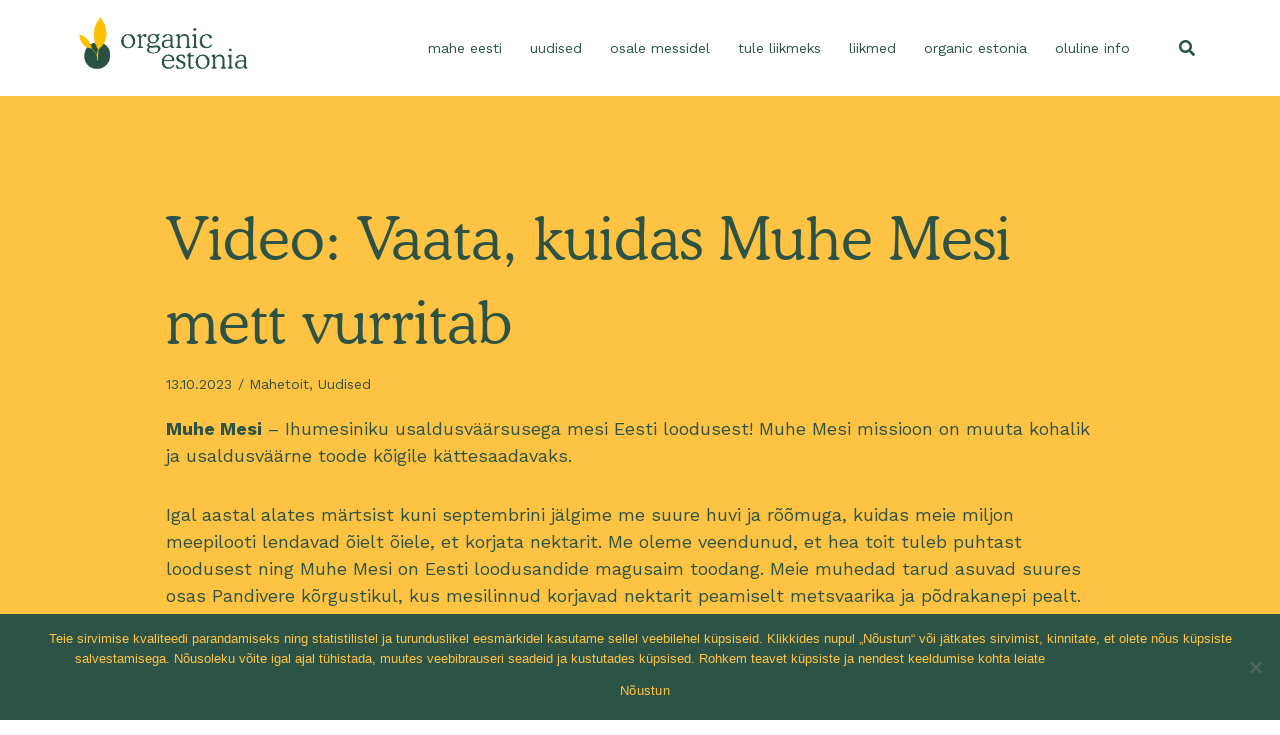

--- FILE ---
content_type: text/html; charset=UTF-8
request_url: https://organicestonia.ee/video-vaata-kuidas-muhe-mesi-mett-vurritab/
body_size: 31746
content:
<!DOCTYPE html>
<html lang="et">
<head>
<meta charset="UTF-8">
<meta name="viewport" content="width=device-width, initial-scale=1">
	 <link rel="profile" href="https://gmpg.org/xfn/11"> 
	 <meta name='robots' content='index, follow, max-image-preview:large, max-snippet:-1, max-video-preview:-1' />
<link rel="alternate" hreflang="et" href="https://organicestonia.ee/video-vaata-kuidas-muhe-mesi-mett-vurritab/" />
<link rel="alternate" hreflang="x-default" href="https://organicestonia.ee/video-vaata-kuidas-muhe-mesi-mett-vurritab/" />

	<!-- This site is optimized with the Yoast SEO plugin v21.2 - https://yoast.com/wordpress/plugins/seo/ -->
	<title>Video: Vaata, kuidas Muhe Mesi mett vurritab - Organic Estonia</title><link rel="preload" as="style" href="https://fonts.googleapis.com/css?family=Work%20Sans%3A400%2C700%2C800i%2C300%7CWork%20Sans%3A100%2C100italic%2C200%2C200italic%2C300%2C300italic%2C400%2C400italic%2C500%2C500italic%2C600%2C600italic%2C700%2C700italic%2C800%2C800italic%2C900%2C900italic&#038;display=swap" /><link rel="stylesheet" href="https://fonts.googleapis.com/css?family=Work%20Sans%3A400%2C700%2C800i%2C300%7CWork%20Sans%3A100%2C100italic%2C200%2C200italic%2C300%2C300italic%2C400%2C400italic%2C500%2C500italic%2C600%2C600italic%2C700%2C700italic%2C800%2C800italic%2C900%2C900italic&#038;display=swap" media="print" onload="this.media='all'" /><noscript><link rel="stylesheet" href="https://fonts.googleapis.com/css?family=Work%20Sans%3A400%2C700%2C800i%2C300%7CWork%20Sans%3A100%2C100italic%2C200%2C200italic%2C300%2C300italic%2C400%2C400italic%2C500%2C500italic%2C600%2C600italic%2C700%2C700italic%2C800%2C800italic%2C900%2C900italic&#038;display=swap" /></noscript>
	<meta name="description" content="Muhe Mesi missioon on muuta kohalik ja usaldusväärne toode kõigile kättesaadavaks. Muhe Mesi on Eesti loodusandide magusaim toodang." />
	<link rel="canonical" href="https://organicestonia.ee/video-vaata-kuidas-muhe-mesi-mett-vurritab/" />
	<meta property="og:locale" content="et_EE" />
	<meta property="og:type" content="article" />
	<meta property="og:title" content="Video: Vaata, kuidas Muhe Mesi mett vurritab - Organic Estonia" />
	<meta property="og:description" content="Muhe Mesi missioon on muuta kohalik ja usaldusväärne toode kõigile kättesaadavaks. Muhe Mesi on Eesti loodusandide magusaim toodang." />
	<meta property="og:url" content="https://organicestonia.ee/video-vaata-kuidas-muhe-mesi-mett-vurritab/" />
	<meta property="og:site_name" content="Organic Estonia" />
	<meta property="article:publisher" content="https://www.facebook.com/OrganicEstonia" />
	<meta property="article:published_time" content="2023-10-13T14:05:27+00:00" />
	<meta property="article:modified_time" content="2023-10-13T14:05:29+00:00" />
	<meta property="og:image" content="https://organicestonia.ee/wp-content/uploads/2023/10/Muhe-Mesi.png" />
	<meta property="og:image:width" content="1050" />
	<meta property="og:image:height" content="600" />
	<meta property="og:image:type" content="image/png" />
	<meta name="author" content="raili" />
	<meta name="twitter:card" content="summary_large_image" />
	<meta name="twitter:label1" content="Written by" />
	<meta name="twitter:data1" content="raili" />
	<meta name="twitter:label2" content="Est. reading time" />
	<meta name="twitter:data2" content="1 minut" />
	<script type="application/ld+json" class="yoast-schema-graph">{"@context":"https://schema.org","@graph":[{"@type":"Article","@id":"https://organicestonia.ee/video-vaata-kuidas-muhe-mesi-mett-vurritab/#article","isPartOf":{"@id":"https://organicestonia.ee/video-vaata-kuidas-muhe-mesi-mett-vurritab/"},"author":{"name":"raili","@id":"https://organicestonia.ee/#/schema/person/368913a459f1fccdc9552b16024656f3"},"headline":"Video: Vaata, kuidas Muhe Mesi mett vurritab","datePublished":"2023-10-13T14:05:27+00:00","dateModified":"2023-10-13T14:05:29+00:00","mainEntityOfPage":{"@id":"https://organicestonia.ee/video-vaata-kuidas-muhe-mesi-mett-vurritab/"},"wordCount":146,"publisher":{"@id":"https://organicestonia.ee/#organization"},"image":{"@id":"https://organicestonia.ee/video-vaata-kuidas-muhe-mesi-mett-vurritab/#primaryimage"},"thumbnailUrl":"https://organicestonia.ee/wp-content/uploads/2023/10/Muhe-Mesi.png","articleSection":["Mahetoit","Uudised"],"inLanguage":"et"},{"@type":"WebPage","@id":"https://organicestonia.ee/video-vaata-kuidas-muhe-mesi-mett-vurritab/","url":"https://organicestonia.ee/video-vaata-kuidas-muhe-mesi-mett-vurritab/","name":"Video: Vaata, kuidas Muhe Mesi mett vurritab - Organic Estonia","isPartOf":{"@id":"https://organicestonia.ee/#website"},"primaryImageOfPage":{"@id":"https://organicestonia.ee/video-vaata-kuidas-muhe-mesi-mett-vurritab/#primaryimage"},"image":{"@id":"https://organicestonia.ee/video-vaata-kuidas-muhe-mesi-mett-vurritab/#primaryimage"},"thumbnailUrl":"https://organicestonia.ee/wp-content/uploads/2023/10/Muhe-Mesi.png","datePublished":"2023-10-13T14:05:27+00:00","dateModified":"2023-10-13T14:05:29+00:00","description":"Muhe Mesi missioon on muuta kohalik ja usaldusväärne toode kõigile kättesaadavaks. Muhe Mesi on Eesti loodusandide magusaim toodang.","breadcrumb":{"@id":"https://organicestonia.ee/video-vaata-kuidas-muhe-mesi-mett-vurritab/#breadcrumb"},"inLanguage":"et","potentialAction":[{"@type":"ReadAction","target":["https://organicestonia.ee/video-vaata-kuidas-muhe-mesi-mett-vurritab/"]}]},{"@type":"ImageObject","inLanguage":"et","@id":"https://organicestonia.ee/video-vaata-kuidas-muhe-mesi-mett-vurritab/#primaryimage","url":"https://organicestonia.ee/wp-content/uploads/2023/10/Muhe-Mesi.png","contentUrl":"https://organicestonia.ee/wp-content/uploads/2023/10/Muhe-Mesi.png","width":1050,"height":600,"caption":"Muhe Mesi"},{"@type":"BreadcrumbList","@id":"https://organicestonia.ee/video-vaata-kuidas-muhe-mesi-mett-vurritab/#breadcrumb","itemListElement":[{"@type":"ListItem","position":1,"name":"Home","item":"https://organicestonia.ee/"},{"@type":"ListItem","position":2,"name":"Video: Vaata, kuidas Muhe Mesi mett vurritab"}]},{"@type":"WebSite","@id":"https://organicestonia.ee/#website","url":"https://organicestonia.ee/","name":"Organic Estonia","description":"Mahe on eluviis","publisher":{"@id":"https://organicestonia.ee/#organization"},"potentialAction":[{"@type":"SearchAction","target":{"@type":"EntryPoint","urlTemplate":"https://organicestonia.ee/?s={search_term_string}"},"query-input":"required name=search_term_string"}],"inLanguage":"et"},{"@type":"Organization","@id":"https://organicestonia.ee/#organization","name":"Organic Estonia","url":"https://organicestonia.ee/","logo":{"@type":"ImageObject","inLanguage":"et","@id":"https://organicestonia.ee/#/schema/logo/image/","url":"https://organicestonia.ee/wp-content/uploads/2022/06/cropped-organic-estonia-logo-removebg-preview-2-e1656095836810.png","contentUrl":"https://organicestonia.ee/wp-content/uploads/2022/06/cropped-organic-estonia-logo-removebg-preview-2-e1656095836810.png","width":541,"height":235,"caption":"Organic Estonia"},"image":{"@id":"https://organicestonia.ee/#/schema/logo/image/"},"sameAs":["https://www.facebook.com/OrganicEstonia"]},{"@type":"Person","@id":"https://organicestonia.ee/#/schema/person/368913a459f1fccdc9552b16024656f3","name":"raili","image":{"@type":"ImageObject","inLanguage":"et","@id":"https://organicestonia.ee/#/schema/person/image/","url":"https://secure.gravatar.com/avatar/5932999e372b340357d031a44bc0bb41?s=96&d=mm&r=g","contentUrl":"https://secure.gravatar.com/avatar/5932999e372b340357d031a44bc0bb41?s=96&d=mm&r=g","caption":"raili"},"url":"https://organicestonia.ee/author/raili/"}]}</script>
	<!-- / Yoast SEO plugin. -->


<link rel='dns-prefetch' href='//fonts.googleapis.com' />
<link href='https://fonts.gstatic.com' crossorigin rel='preconnect' />
<link rel="alternate" type="application/rss+xml" title="Organic Estonia &raquo; RSS" href="https://organicestonia.ee/feed/" />
<link rel="alternate" type="text/calendar" title="Organic Estonia &raquo; iCal Feed" href="https://organicestonia.ee/uritused/?ical=1" />
		<!-- This site uses the Google Analytics by MonsterInsights plugin v8.19 - Using Analytics tracking - https://www.monsterinsights.com/ -->
							<script src="//www.googletagmanager.com/gtag/js?id=G-CMZXK9QJWJ"  data-cfasync="false" data-wpfc-render="false" async></script>
			<script data-cfasync="false" data-wpfc-render="false">
				var mi_version = '8.19';
				var mi_track_user = true;
				var mi_no_track_reason = '';
				
								var disableStrs = [
										'ga-disable-G-CMZXK9QJWJ',
									];

				/* Function to detect opted out users */
				function __gtagTrackerIsOptedOut() {
					for (var index = 0; index < disableStrs.length; index++) {
						if (document.cookie.indexOf(disableStrs[index] + '=true') > -1) {
							return true;
						}
					}

					return false;
				}

				/* Disable tracking if the opt-out cookie exists. */
				if (__gtagTrackerIsOptedOut()) {
					for (var index = 0; index < disableStrs.length; index++) {
						window[disableStrs[index]] = true;
					}
				}

				/* Opt-out function */
				function __gtagTrackerOptout() {
					for (var index = 0; index < disableStrs.length; index++) {
						document.cookie = disableStrs[index] + '=true; expires=Thu, 31 Dec 2099 23:59:59 UTC; path=/';
						window[disableStrs[index]] = true;
					}
				}

				if ('undefined' === typeof gaOptout) {
					function gaOptout() {
						__gtagTrackerOptout();
					}
				}
								window.dataLayer = window.dataLayer || [];

				window.MonsterInsightsDualTracker = {
					helpers: {},
					trackers: {},
				};
				if (mi_track_user) {
					function __gtagDataLayer() {
						dataLayer.push(arguments);
					}

					function __gtagTracker(type, name, parameters) {
						if (!parameters) {
							parameters = {};
						}

						if (parameters.send_to) {
							__gtagDataLayer.apply(null, arguments);
							return;
						}

						if (type === 'event') {
														parameters.send_to = monsterinsights_frontend.v4_id;
							var hookName = name;
							if (typeof parameters['event_category'] !== 'undefined') {
								hookName = parameters['event_category'] + ':' + name;
							}

							if (typeof MonsterInsightsDualTracker.trackers[hookName] !== 'undefined') {
								MonsterInsightsDualTracker.trackers[hookName](parameters);
							} else {
								__gtagDataLayer('event', name, parameters);
							}
							
						} else {
							__gtagDataLayer.apply(null, arguments);
						}
					}

					__gtagTracker('js', new Date());
					__gtagTracker('set', {
						'developer_id.dZGIzZG': true,
											});
										__gtagTracker('config', 'G-CMZXK9QJWJ', {"forceSSL":"true","link_attribution":"true"} );
															window.gtag = __gtagTracker;										(function () {
						/* https://developers.google.com/analytics/devguides/collection/analyticsjs/ */
						/* ga and __gaTracker compatibility shim. */
						var noopfn = function () {
							return null;
						};
						var newtracker = function () {
							return new Tracker();
						};
						var Tracker = function () {
							return null;
						};
						var p = Tracker.prototype;
						p.get = noopfn;
						p.set = noopfn;
						p.send = function () {
							var args = Array.prototype.slice.call(arguments);
							args.unshift('send');
							__gaTracker.apply(null, args);
						};
						var __gaTracker = function () {
							var len = arguments.length;
							if (len === 0) {
								return;
							}
							var f = arguments[len - 1];
							if (typeof f !== 'object' || f === null || typeof f.hitCallback !== 'function') {
								if ('send' === arguments[0]) {
									var hitConverted, hitObject = false, action;
									if ('event' === arguments[1]) {
										if ('undefined' !== typeof arguments[3]) {
											hitObject = {
												'eventAction': arguments[3],
												'eventCategory': arguments[2],
												'eventLabel': arguments[4],
												'value': arguments[5] ? arguments[5] : 1,
											}
										}
									}
									if ('pageview' === arguments[1]) {
										if ('undefined' !== typeof arguments[2]) {
											hitObject = {
												'eventAction': 'page_view',
												'page_path': arguments[2],
											}
										}
									}
									if (typeof arguments[2] === 'object') {
										hitObject = arguments[2];
									}
									if (typeof arguments[5] === 'object') {
										Object.assign(hitObject, arguments[5]);
									}
									if ('undefined' !== typeof arguments[1].hitType) {
										hitObject = arguments[1];
										if ('pageview' === hitObject.hitType) {
											hitObject.eventAction = 'page_view';
										}
									}
									if (hitObject) {
										action = 'timing' === arguments[1].hitType ? 'timing_complete' : hitObject.eventAction;
										hitConverted = mapArgs(hitObject);
										__gtagTracker('event', action, hitConverted);
									}
								}
								return;
							}

							function mapArgs(args) {
								var arg, hit = {};
								var gaMap = {
									'eventCategory': 'event_category',
									'eventAction': 'event_action',
									'eventLabel': 'event_label',
									'eventValue': 'event_value',
									'nonInteraction': 'non_interaction',
									'timingCategory': 'event_category',
									'timingVar': 'name',
									'timingValue': 'value',
									'timingLabel': 'event_label',
									'page': 'page_path',
									'location': 'page_location',
									'title': 'page_title',
								};
								for (arg in args) {
																		if (!(!args.hasOwnProperty(arg) || !gaMap.hasOwnProperty(arg))) {
										hit[gaMap[arg]] = args[arg];
									} else {
										hit[arg] = args[arg];
									}
								}
								return hit;
							}

							try {
								f.hitCallback();
							} catch (ex) {
							}
						};
						__gaTracker.create = newtracker;
						__gaTracker.getByName = newtracker;
						__gaTracker.getAll = function () {
							return [];
						};
						__gaTracker.remove = noopfn;
						__gaTracker.loaded = true;
						window['__gaTracker'] = __gaTracker;
					})();
									} else {
										console.log("");
					(function () {
						function __gtagTracker() {
							return null;
						}

						window['__gtagTracker'] = __gtagTracker;
						window['gtag'] = __gtagTracker;
					})();
									}
			</script>
				<!-- / Google Analytics by MonsterInsights -->
		<style>
img.wp-smiley,
img.emoji {
	display: inline !important;
	border: none !important;
	box-shadow: none !important;
	height: 1em !important;
	width: 1em !important;
	margin: 0 0.07em !important;
	vertical-align: -0.1em !important;
	background: none !important;
	padding: 0 !important;
}
</style>
	<link rel='stylesheet' id='astra-theme-css-css' href='https://organicestonia.ee/wp-content/themes/astra/assets/css/minified/main.min.css?ver=4.3.1' type='text/css' media='all' />
<style id='astra-theme-css-inline-css' type='text/css'>
:root{--ast-container-default-xlg-padding:6.67em;--ast-container-default-lg-padding:5.67em;--ast-container-default-slg-padding:4.34em;--ast-container-default-md-padding:3.34em;--ast-container-default-sm-padding:6.67em;--ast-container-default-xs-padding:2.4em;--ast-container-default-xxs-padding:1.4em;--ast-code-block-background:#EEEEEE;--ast-comment-inputs-background:#FAFAFA;}html{font-size:112.5%;}a,.page-title{color:var(--ast-global-color-0);}a:hover,a:focus{color:var(--ast-global-color-1);}body,button,input,select,textarea,.ast-button,.ast-custom-button{font-family:'Work Sans',sans-serif;font-weight:400;font-size:18px;font-size:1rem;line-height:1.5em;}blockquote{color:var(--ast-global-color-3);}h1,.entry-content h1,h2,.entry-content h2,h3,.entry-content h3,h4,.entry-content h4,h5,.entry-content h5,h6,.entry-content h6,.site-title,.site-title a{font-weight:600;}.site-title{font-size:35px;font-size:1.9444444444444rem;display:none;}.site-header .site-description{font-size:15px;font-size:0.83333333333333rem;display:none;}.entry-title{font-size:30px;font-size:1.6666666666667rem;}h1,.entry-content h1{font-size:40px;font-size:2.2222222222222rem;font-weight:600;line-height:1.4em;}h2,.entry-content h2{font-size:30px;font-size:1.6666666666667rem;font-weight:600;line-height:1.25em;}h3,.entry-content h3{font-size:25px;font-size:1.3888888888889rem;font-weight:600;line-height:1.2em;}h4,.entry-content h4{font-size:20px;font-size:1.1111111111111rem;line-height:1.2em;font-weight:600;}h5,.entry-content h5{font-size:18px;font-size:1rem;line-height:1.2em;font-weight:600;}h6,.entry-content h6{font-size:15px;font-size:0.83333333333333rem;line-height:1.25em;font-weight:600;}::selection{background-color:var(--ast-global-color-0);color:#ffffff;}body,h1,.entry-title a,.entry-content h1,h2,.entry-content h2,h3,.entry-content h3,h4,.entry-content h4,h5,.entry-content h5,h6,.entry-content h6{color:var(--ast-global-color-3);}.tagcloud a:hover,.tagcloud a:focus,.tagcloud a.current-item{color:#ffffff;border-color:var(--ast-global-color-0);background-color:var(--ast-global-color-0);}input:focus,input[type="text"]:focus,input[type="email"]:focus,input[type="url"]:focus,input[type="password"]:focus,input[type="reset"]:focus,input[type="search"]:focus,textarea:focus{border-color:var(--ast-global-color-0);}input[type="radio"]:checked,input[type=reset],input[type="checkbox"]:checked,input[type="checkbox"]:hover:checked,input[type="checkbox"]:focus:checked,input[type=range]::-webkit-slider-thumb{border-color:var(--ast-global-color-0);background-color:var(--ast-global-color-0);box-shadow:none;}.site-footer a:hover + .post-count,.site-footer a:focus + .post-count{background:var(--ast-global-color-0);border-color:var(--ast-global-color-0);}.single .nav-links .nav-previous,.single .nav-links .nav-next{color:var(--ast-global-color-0);}.entry-meta,.entry-meta *{line-height:1.45;color:var(--ast-global-color-0);}.entry-meta a:hover,.entry-meta a:hover *,.entry-meta a:focus,.entry-meta a:focus *,.page-links > .page-link,.page-links .page-link:hover,.post-navigation a:hover{color:var(--ast-global-color-1);}#cat option,.secondary .calendar_wrap thead a,.secondary .calendar_wrap thead a:visited{color:var(--ast-global-color-0);}.secondary .calendar_wrap #today,.ast-progress-val span{background:var(--ast-global-color-0);}.secondary a:hover + .post-count,.secondary a:focus + .post-count{background:var(--ast-global-color-0);border-color:var(--ast-global-color-0);}.calendar_wrap #today > a{color:#ffffff;}.page-links .page-link,.single .post-navigation a{color:var(--ast-global-color-0);}.ast-archive-title{color:var(--ast-global-color-2);}.wp-block-latest-posts > li > a{color:var(--ast-global-color-2);}.widget-title,.widget .wp-block-heading{font-size:25px;font-size:1.3888888888889rem;color:var(--ast-global-color-2);}.single .ast-author-details .author-title{color:var(--ast-global-color-1);}a:focus-visible,.ast-menu-toggle:focus-visible,.site .skip-link:focus-visible,.wp-block-loginout input:focus-visible,.wp-block-search.wp-block-search__button-inside .wp-block-search__inside-wrapper,.ast-header-navigation-arrow:focus-visible,.woocommerce .wc-proceed-to-checkout > .checkout-button:focus-visible,.woocommerce .woocommerce-MyAccount-navigation ul li a:focus-visible,.ast-orders-table__row .ast-orders-table__cell:focus-visible,.woocommerce .woocommerce-order-details .order-again > .button:focus-visible,.woocommerce .woocommerce-message a.button.wc-forward:focus-visible,.woocommerce #minus_qty:focus-visible,.woocommerce #plus_qty:focus-visible,a#ast-apply-coupon:focus-visible,.woocommerce .woocommerce-info a:focus-visible,.woocommerce .astra-shop-summary-wrap a:focus-visible,.woocommerce a.wc-forward:focus-visible,#ast-apply-coupon:focus-visible,.woocommerce-js .woocommerce-mini-cart-item a.remove:focus-visible{outline-style:dotted;outline-color:inherit;outline-width:thin;border-color:transparent;}input:focus,input[type="text"]:focus,input[type="email"]:focus,input[type="url"]:focus,input[type="password"]:focus,input[type="reset"]:focus,input[type="search"]:focus,input[type="number"]:focus,textarea:focus,.wp-block-search__input:focus,[data-section="section-header-mobile-trigger"] .ast-button-wrap .ast-mobile-menu-trigger-minimal:focus,.ast-mobile-popup-drawer.active .menu-toggle-close:focus,.woocommerce-ordering select.orderby:focus,#ast-scroll-top:focus,#coupon_code:focus,.woocommerce-page #comment:focus,.woocommerce #reviews #respond input#submit:focus,.woocommerce a.add_to_cart_button:focus,.woocommerce .button.single_add_to_cart_button:focus,.woocommerce .woocommerce-cart-form button:focus,.woocommerce .woocommerce-cart-form__cart-item .quantity .qty:focus,.woocommerce .woocommerce-billing-fields .woocommerce-billing-fields__field-wrapper .woocommerce-input-wrapper > .input-text:focus,.woocommerce #order_comments:focus,.woocommerce #place_order:focus,.woocommerce .woocommerce-address-fields .woocommerce-address-fields__field-wrapper .woocommerce-input-wrapper > .input-text:focus,.woocommerce .woocommerce-MyAccount-content form button:focus,.woocommerce .woocommerce-MyAccount-content .woocommerce-EditAccountForm .woocommerce-form-row .woocommerce-Input.input-text:focus,.woocommerce .ast-woocommerce-container .woocommerce-pagination ul.page-numbers li a:focus,body #content .woocommerce form .form-row .select2-container--default .select2-selection--single:focus,#ast-coupon-code:focus,.woocommerce.woocommerce-js .quantity input[type=number]:focus,.woocommerce-js .woocommerce-mini-cart-item .quantity input[type=number]:focus,.woocommerce p#ast-coupon-trigger:focus{border-style:dotted;border-color:inherit;border-width:thin;outline-color:transparent;}.ast-logo-title-inline .site-logo-img{padding-right:1em;}.site-logo-img img{ transition:all 0.2s linear;}.ast-page-builder-template .hentry {margin: 0;}.ast-page-builder-template .site-content > .ast-container {max-width: 100%;padding: 0;}.ast-page-builder-template .site-content #primary {padding: 0;margin: 0;}.ast-page-builder-template .no-results {text-align: center;margin: 4em auto;}.ast-page-builder-template .ast-pagination {padding: 2em;}.ast-page-builder-template .entry-header.ast-no-title.ast-no-thumbnail {margin-top: 0;}.ast-page-builder-template .entry-header.ast-header-without-markup {margin-top: 0;margin-bottom: 0;}.ast-page-builder-template .entry-header.ast-no-title.ast-no-meta {margin-bottom: 0;}.ast-page-builder-template.single .post-navigation {padding-bottom: 2em;}.ast-page-builder-template.single-post .site-content > .ast-container {max-width: 100%;}.ast-page-builder-template .entry-header {margin-top: 4em;margin-left: auto;margin-right: auto;padding-left: 20px;padding-right: 20px;}.single.ast-page-builder-template .entry-header {padding-left: 20px;padding-right: 20px;}.ast-page-builder-template .ast-archive-description {margin: 4em auto 0;padding-left: 20px;padding-right: 20px;}.ast-header-break-point #ast-desktop-header{display:none;}@media (min-width:921px){#ast-mobile-header{display:none;}}.wp-block-buttons.aligncenter{justify-content:center;}@media (max-width:921px){.ast-theme-transparent-header #primary,.ast-theme-transparent-header #secondary{padding:0;}}@media (max-width:921px){.ast-plain-container.ast-no-sidebar #primary{padding:0;}}.ast-plain-container.ast-no-sidebar #primary{margin-top:0;margin-bottom:0;}.wp-block-button.is-style-outline .wp-block-button__link{border-color:var(--ast-global-color-0);}div.wp-block-button.is-style-outline > .wp-block-button__link:not(.has-text-color),div.wp-block-button.wp-block-button__link.is-style-outline:not(.has-text-color){color:var(--ast-global-color-0);}.wp-block-button.is-style-outline .wp-block-button__link:hover,div.wp-block-button.is-style-outline .wp-block-button__link:focus,div.wp-block-button.is-style-outline > .wp-block-button__link:not(.has-text-color):hover,div.wp-block-button.wp-block-button__link.is-style-outline:not(.has-text-color):hover{color:#ffffff;background-color:var(--ast-global-color-1);border-color:var(--ast-global-color-1);}.post-page-numbers.current .page-link,.ast-pagination .page-numbers.current{color:#ffffff;border-color:var(--ast-global-color-0);background-color:var(--ast-global-color-0);border-radius:2px;}h1.widget-title{font-weight:600;}h2.widget-title{font-weight:600;}h3.widget-title{font-weight:600;}@media (max-width:921px){.ast-separate-container #primary,.ast-separate-container #secondary{padding:1.5em 0;}#primary,#secondary{padding:1.5em 0;margin:0;}.ast-left-sidebar #content > .ast-container{display:flex;flex-direction:column-reverse;width:100%;}.ast-separate-container .ast-article-post,.ast-separate-container .ast-article-single{padding:1.5em 2.14em;}.ast-author-box img.avatar{margin:20px 0 0 0;}}@media (min-width:922px){.ast-separate-container.ast-right-sidebar #primary,.ast-separate-container.ast-left-sidebar #primary{border:0;}.search-no-results.ast-separate-container #primary{margin-bottom:4em;}}.wp-block-button .wp-block-button__link{color:#ffffff;}.wp-block-button .wp-block-button__link:hover,.wp-block-button .wp-block-button__link:focus{color:#ffffff;background-color:var(--ast-global-color-1);border-color:var(--ast-global-color-1);}.elementor-widget-heading h1.elementor-heading-title{line-height:1.4em;}.elementor-widget-heading h2.elementor-heading-title{line-height:1.25em;}.elementor-widget-heading h3.elementor-heading-title{line-height:1.2em;}.elementor-widget-heading h4.elementor-heading-title{line-height:1.2em;}.elementor-widget-heading h5.elementor-heading-title{line-height:1.2em;}.elementor-widget-heading h6.elementor-heading-title{line-height:1.25em;}.wp-block-button .wp-block-button__link,.wp-block-search .wp-block-search__button,body .wp-block-file .wp-block-file__button{border-color:var(--ast-global-color-0);background-color:var(--ast-global-color-0);color:#ffffff;font-family:inherit;font-weight:inherit;line-height:1em;padding-top:15px;padding-right:30px;padding-bottom:15px;padding-left:30px;}@media (max-width:921px){.wp-block-button .wp-block-button__link,.wp-block-search .wp-block-search__button,body .wp-block-file .wp-block-file__button{padding-top:14px;padding-right:28px;padding-bottom:14px;padding-left:28px;}}@media (max-width:544px){.wp-block-button .wp-block-button__link,.wp-block-search .wp-block-search__button,body .wp-block-file .wp-block-file__button{padding-top:12px;padding-right:24px;padding-bottom:12px;padding-left:24px;}}.menu-toggle,button,.ast-button,.ast-custom-button,.button,input#submit,input[type="button"],input[type="submit"],input[type="reset"],form[CLASS*="wp-block-search__"].wp-block-search .wp-block-search__inside-wrapper .wp-block-search__button,body .wp-block-file .wp-block-file__button{border-style:solid;border-top-width:0;border-right-width:0;border-left-width:0;border-bottom-width:0;color:#ffffff;border-color:var(--ast-global-color-0);background-color:var(--ast-global-color-0);padding-top:15px;padding-right:30px;padding-bottom:15px;padding-left:30px;font-family:inherit;font-weight:inherit;line-height:1em;}button:focus,.menu-toggle:hover,button:hover,.ast-button:hover,.ast-custom-button:hover .button:hover,.ast-custom-button:hover ,input[type=reset]:hover,input[type=reset]:focus,input#submit:hover,input#submit:focus,input[type="button"]:hover,input[type="button"]:focus,input[type="submit"]:hover,input[type="submit"]:focus,form[CLASS*="wp-block-search__"].wp-block-search .wp-block-search__inside-wrapper .wp-block-search__button:hover,form[CLASS*="wp-block-search__"].wp-block-search .wp-block-search__inside-wrapper .wp-block-search__button:focus,body .wp-block-file .wp-block-file__button:hover,body .wp-block-file .wp-block-file__button:focus{color:#ffffff;background-color:var(--ast-global-color-1);border-color:var(--ast-global-color-1);}@media (max-width:921px){.menu-toggle,button,.ast-button,.ast-custom-button,.button,input#submit,input[type="button"],input[type="submit"],input[type="reset"],form[CLASS*="wp-block-search__"].wp-block-search .wp-block-search__inside-wrapper .wp-block-search__button,body .wp-block-file .wp-block-file__button{padding-top:14px;padding-right:28px;padding-bottom:14px;padding-left:28px;}}@media (max-width:544px){.menu-toggle,button,.ast-button,.ast-custom-button,.button,input#submit,input[type="button"],input[type="submit"],input[type="reset"],form[CLASS*="wp-block-search__"].wp-block-search .wp-block-search__inside-wrapper .wp-block-search__button,body .wp-block-file .wp-block-file__button{padding-top:12px;padding-right:24px;padding-bottom:12px;padding-left:24px;}}@media (max-width:921px){.ast-mobile-header-stack .main-header-bar .ast-search-menu-icon{display:inline-block;}.ast-header-break-point.ast-header-custom-item-outside .ast-mobile-header-stack .main-header-bar .ast-search-icon{margin:0;}.ast-comment-avatar-wrap img{max-width:2.5em;}.ast-separate-container .ast-comment-list li.depth-1{padding:1.5em 2.14em;}.ast-separate-container .comment-respond{padding:2em 2.14em;}.ast-comment-meta{padding:0 1.8888em 1.3333em;}}@media (min-width:544px){.ast-container{max-width:100%;}}@media (max-width:544px){.ast-separate-container .ast-article-post,.ast-separate-container .ast-article-single,.ast-separate-container .comments-title,.ast-separate-container .ast-archive-description{padding:1.5em 1em;}.ast-separate-container #content .ast-container{padding-left:0.54em;padding-right:0.54em;}.ast-separate-container .ast-comment-list li.depth-1{padding:1.5em 1em;margin-bottom:1.5em;}.ast-separate-container .ast-comment-list .bypostauthor{padding:.5em;}.ast-search-menu-icon.ast-dropdown-active .search-field{width:170px;}}.ast-separate-container{background-color:var(--ast-global-color-4);;}@media (max-width:921px){.site-title{display:block;}.site-header .site-description{display:none;}.entry-title{font-size:30px;}h1,.entry-content h1{font-size:30px;}h2,.entry-content h2{font-size:25px;}h3,.entry-content h3{font-size:20px;}}@media (max-width:544px){.site-title{display:block;}.site-header .site-description{display:none;}.entry-title{font-size:30px;}h1,.entry-content h1{font-size:30px;}h2,.entry-content h2{font-size:25px;}h3,.entry-content h3{font-size:20px;}}@media (max-width:921px){html{font-size:102.6%;}}@media (max-width:544px){html{font-size:102.6%;}}@media (min-width:922px){.ast-container{max-width:1240px;}}@media (min-width:922px){.site-content .ast-container{display:flex;}}@media (max-width:921px){.site-content .ast-container{flex-direction:column;}}@media (min-width:922px){.main-header-menu .sub-menu .menu-item.ast-left-align-sub-menu:hover > .sub-menu,.main-header-menu .sub-menu .menu-item.ast-left-align-sub-menu.focus > .sub-menu{margin-left:-0px;}}blockquote,cite {font-style: initial;}.wp-block-file {display: flex;align-items: center;flex-wrap: wrap;justify-content: space-between;}.wp-block-pullquote {border: none;}.wp-block-pullquote blockquote::before {content: "\201D";font-family: "Helvetica",sans-serif;display: flex;transform: rotate( 180deg );font-size: 6rem;font-style: normal;line-height: 1;font-weight: bold;align-items: center;justify-content: center;}.has-text-align-right > blockquote::before {justify-content: flex-start;}.has-text-align-left > blockquote::before {justify-content: flex-end;}figure.wp-block-pullquote.is-style-solid-color blockquote {max-width: 100%;text-align: inherit;}html body {--wp--custom--ast-default-block-top-padding: ;--wp--custom--ast-default-block-right-padding: ;--wp--custom--ast-default-block-bottom-padding: ;--wp--custom--ast-default-block-left-padding: ;--wp--custom--ast-container-width: 1200px;--wp--custom--ast-content-width-size: 910px;--wp--custom--ast-wide-width-size: 1200px;}.ast-narrow-container {--wp--custom--ast-content-width-size: 750px;--wp--custom--ast-wide-width-size: 750px;}@media(max-width: 921px) {html body {--wp--custom--ast-default-block-top-padding: ;--wp--custom--ast-default-block-right-padding: ;--wp--custom--ast-default-block-bottom-padding: ;--wp--custom--ast-default-block-left-padding: ;}}@media(max-width: 544px) {html body {--wp--custom--ast-default-block-top-padding: ;--wp--custom--ast-default-block-right-padding: ;--wp--custom--ast-default-block-bottom-padding: ;--wp--custom--ast-default-block-left-padding: ;}}.entry-content > .wp-block-group,.entry-content > .wp-block-cover,.entry-content > .wp-block-columns {padding-top: var(--wp--custom--ast-default-block-top-padding);padding-right: var(--wp--custom--ast-default-block-right-padding);padding-bottom: var(--wp--custom--ast-default-block-bottom-padding);padding-left: var(--wp--custom--ast-default-block-left-padding);}.ast-plain-container.ast-no-sidebar .entry-content .alignfull,.ast-page-builder-template .ast-no-sidebar .entry-content .alignfull {margin-left: calc( -50vw + 50%);margin-right: calc( -50vw + 50%);max-width: 100vw;width: 100vw;}.ast-plain-container.ast-no-sidebar .entry-content .alignfull .alignfull,.ast-page-builder-template.ast-no-sidebar .entry-content .alignfull .alignfull,.ast-plain-container.ast-no-sidebar .entry-content .alignfull .alignwide,.ast-page-builder-template.ast-no-sidebar .entry-content .alignfull .alignwide,.ast-plain-container.ast-no-sidebar .entry-content .alignwide .alignfull,.ast-page-builder-template.ast-no-sidebar .entry-content .alignwide .alignfull,.ast-plain-container.ast-no-sidebar .entry-content .alignwide .alignwide,.ast-page-builder-template.ast-no-sidebar .entry-content .alignwide .alignwide,.ast-plain-container.ast-no-sidebar .entry-content .wp-block-column .alignfull,.ast-page-builder-template.ast-no-sidebar .entry-content .wp-block-column .alignfull,.ast-plain-container.ast-no-sidebar .entry-content .wp-block-column .alignwide,.ast-page-builder-template.ast-no-sidebar .entry-content .wp-block-column .alignwide {margin-left: auto;margin-right: auto;width: 100%;}[ast-blocks-layout] .wp-block-separator:not(.is-style-dots) {height: 0;}[ast-blocks-layout] .wp-block-separator {margin: 20px auto;}[ast-blocks-layout] .wp-block-separator:not(.is-style-wide):not(.is-style-dots) {max-width: 100px;}[ast-blocks-layout] .wp-block-separator.has-background {padding: 0;}.entry-content[ast-blocks-layout] > * {max-width: var(--wp--custom--ast-content-width-size);margin-left: auto;margin-right: auto;}.entry-content[ast-blocks-layout] > .alignwide,.entry-content[ast-blocks-layout] .wp-block-cover__inner-container,.entry-content[ast-blocks-layout] > p {max-width: var(--wp--custom--ast-wide-width-size);}.entry-content[ast-blocks-layout] .alignfull {max-width: none;}.entry-content .wp-block-columns {margin-bottom: 0;}blockquote {margin: 1.5em;border: none;}.wp-block-quote:not(.has-text-align-right):not(.has-text-align-center) {border-left: 5px solid rgba(0,0,0,0.05);}.has-text-align-right > blockquote,blockquote.has-text-align-right {border-right: 5px solid rgba(0,0,0,0.05);}.has-text-align-left > blockquote,blockquote.has-text-align-left {border-left: 5px solid rgba(0,0,0,0.05);}.wp-block-site-tagline,.wp-block-latest-posts .read-more {margin-top: 15px;}.wp-block-loginout p label {display: block;}.wp-block-loginout p:not(.login-remember):not(.login-submit) input {width: 100%;}.wp-block-loginout input:focus {border-color: transparent;}.wp-block-loginout input:focus {outline: thin dotted;}.entry-content .wp-block-media-text .wp-block-media-text__content {padding: 0 0 0 8%;}.entry-content .wp-block-media-text.has-media-on-the-right .wp-block-media-text__content {padding: 0 8% 0 0;}.entry-content .wp-block-media-text.has-background .wp-block-media-text__content {padding: 8%;}.entry-content .wp-block-cover:not([class*="background-color"]) .wp-block-cover__inner-container,.entry-content .wp-block-cover:not([class*="background-color"]) .wp-block-cover-image-text,.entry-content .wp-block-cover:not([class*="background-color"]) .wp-block-cover-text,.entry-content .wp-block-cover-image:not([class*="background-color"]) .wp-block-cover__inner-container,.entry-content .wp-block-cover-image:not([class*="background-color"]) .wp-block-cover-image-text,.entry-content .wp-block-cover-image:not([class*="background-color"]) .wp-block-cover-text {color: var(--ast-global-color-5);}.wp-block-loginout .login-remember input {width: 1.1rem;height: 1.1rem;margin: 0 5px 4px 0;vertical-align: middle;}.wp-block-latest-posts > li > *:first-child,.wp-block-latest-posts:not(.is-grid) > li:first-child {margin-top: 0;}.wp-block-latest-posts > li > a {font-size: 28px;}.wp-block-latest-posts > li > *,.wp-block-latest-posts:not(.is-grid) > li {margin-top: 15px;margin-bottom: 15px;}.wp-block-latest-posts .wp-block-latest-posts__post-date,.wp-block-latest-posts .wp-block-latest-posts__post-author {font-size: 15px;}@media (max-width:544px){.wp-block-columns .wp-block-column:not(:last-child){margin-bottom:20px;}.wp-block-latest-posts{margin:0;}}@media( max-width: 600px ) {.entry-content .wp-block-media-text .wp-block-media-text__content,.entry-content .wp-block-media-text.has-media-on-the-right .wp-block-media-text__content {padding: 8% 0 0;}.entry-content .wp-block-media-text.has-background .wp-block-media-text__content {padding: 8%;}}.ast-narrow-container .site-content .wp-block-uagb-image--align-full .wp-block-uagb-image__figure {max-width: 100%;margin-left: auto;margin-right: auto;}:root .has-ast-global-color-0-color{color:var(--ast-global-color-0);}:root .has-ast-global-color-0-background-color{background-color:var(--ast-global-color-0);}:root .wp-block-button .has-ast-global-color-0-color{color:var(--ast-global-color-0);}:root .wp-block-button .has-ast-global-color-0-background-color{background-color:var(--ast-global-color-0);}:root .has-ast-global-color-1-color{color:var(--ast-global-color-1);}:root .has-ast-global-color-1-background-color{background-color:var(--ast-global-color-1);}:root .wp-block-button .has-ast-global-color-1-color{color:var(--ast-global-color-1);}:root .wp-block-button .has-ast-global-color-1-background-color{background-color:var(--ast-global-color-1);}:root .has-ast-global-color-2-color{color:var(--ast-global-color-2);}:root .has-ast-global-color-2-background-color{background-color:var(--ast-global-color-2);}:root .wp-block-button .has-ast-global-color-2-color{color:var(--ast-global-color-2);}:root .wp-block-button .has-ast-global-color-2-background-color{background-color:var(--ast-global-color-2);}:root .has-ast-global-color-3-color{color:var(--ast-global-color-3);}:root .has-ast-global-color-3-background-color{background-color:var(--ast-global-color-3);}:root .wp-block-button .has-ast-global-color-3-color{color:var(--ast-global-color-3);}:root .wp-block-button .has-ast-global-color-3-background-color{background-color:var(--ast-global-color-3);}:root .has-ast-global-color-4-color{color:var(--ast-global-color-4);}:root .has-ast-global-color-4-background-color{background-color:var(--ast-global-color-4);}:root .wp-block-button .has-ast-global-color-4-color{color:var(--ast-global-color-4);}:root .wp-block-button .has-ast-global-color-4-background-color{background-color:var(--ast-global-color-4);}:root .has-ast-global-color-5-color{color:var(--ast-global-color-5);}:root .has-ast-global-color-5-background-color{background-color:var(--ast-global-color-5);}:root .wp-block-button .has-ast-global-color-5-color{color:var(--ast-global-color-5);}:root .wp-block-button .has-ast-global-color-5-background-color{background-color:var(--ast-global-color-5);}:root .has-ast-global-color-6-color{color:var(--ast-global-color-6);}:root .has-ast-global-color-6-background-color{background-color:var(--ast-global-color-6);}:root .wp-block-button .has-ast-global-color-6-color{color:var(--ast-global-color-6);}:root .wp-block-button .has-ast-global-color-6-background-color{background-color:var(--ast-global-color-6);}:root .has-ast-global-color-7-color{color:var(--ast-global-color-7);}:root .has-ast-global-color-7-background-color{background-color:var(--ast-global-color-7);}:root .wp-block-button .has-ast-global-color-7-color{color:var(--ast-global-color-7);}:root .wp-block-button .has-ast-global-color-7-background-color{background-color:var(--ast-global-color-7);}:root .has-ast-global-color-8-color{color:var(--ast-global-color-8);}:root .has-ast-global-color-8-background-color{background-color:var(--ast-global-color-8);}:root .wp-block-button .has-ast-global-color-8-color{color:var(--ast-global-color-8);}:root .wp-block-button .has-ast-global-color-8-background-color{background-color:var(--ast-global-color-8);}:root{--ast-global-color-0:#0170B9;--ast-global-color-1:#3a3a3a;--ast-global-color-2:#3a3a3a;--ast-global-color-3:#4B4F58;--ast-global-color-4:#F5F5F5;--ast-global-color-5:#FFFFFF;--ast-global-color-6:#E5E5E5;--ast-global-color-7:#424242;--ast-global-color-8:#000000;}:root {--ast-border-color : #dddddd;}.ast-single-entry-banner {-js-display: flex;display: flex;flex-direction: column;justify-content: center;text-align: center;position: relative;background: #eeeeee;}.ast-single-entry-banner[data-banner-layout="layout-1"] {max-width: 1200px;background: inherit;padding: 20px 0;}.ast-single-entry-banner[data-banner-width-type="custom"] {margin: 0 auto;width: 100%;}.ast-single-entry-banner + .site-content .entry-header {margin-bottom: 0;}header.entry-header > *:not(:last-child){margin-bottom:10px;}.ast-archive-entry-banner {-js-display: flex;display: flex;flex-direction: column;justify-content: center;text-align: center;position: relative;background: #eeeeee;}.ast-archive-entry-banner[data-banner-width-type="custom"] {margin: 0 auto;width: 100%;}.ast-archive-entry-banner[data-banner-layout="layout-1"] {background: inherit;padding: 20px 0;text-align: left;}body.archive .ast-archive-description{max-width:1200px;width:100%;text-align:left;padding-top:3em;padding-right:3em;padding-bottom:3em;padding-left:3em;}body.archive .ast-archive-description .ast-archive-title,body.archive .ast-archive-description .ast-archive-title *{font-size:40px;font-size:2.2222222222222rem;}body.archive .ast-archive-description > *:not(:last-child){margin-bottom:10px;}@media (max-width:921px){body.archive .ast-archive-description{text-align:left;}}@media (max-width:544px){body.archive .ast-archive-description{text-align:left;}}.ast-breadcrumbs .trail-browse,.ast-breadcrumbs .trail-items,.ast-breadcrumbs .trail-items li{display:inline-block;margin:0;padding:0;border:none;background:inherit;text-indent:0;text-decoration:none;}.ast-breadcrumbs .trail-browse{font-size:inherit;font-style:inherit;font-weight:inherit;color:inherit;}.ast-breadcrumbs .trail-items{list-style:none;}.trail-items li::after{padding:0 0.3em;content:"\00bb";}.trail-items li:last-of-type::after{display:none;}h1,.entry-content h1,h2,.entry-content h2,h3,.entry-content h3,h4,.entry-content h4,h5,.entry-content h5,h6,.entry-content h6{color:var(--ast-global-color-2);}.entry-title a{color:var(--ast-global-color-2);}@media (max-width:921px){.ast-builder-grid-row-container.ast-builder-grid-row-tablet-3-firstrow .ast-builder-grid-row > *:first-child,.ast-builder-grid-row-container.ast-builder-grid-row-tablet-3-lastrow .ast-builder-grid-row > *:last-child{grid-column:1 / -1;}}@media (max-width:544px){.ast-builder-grid-row-container.ast-builder-grid-row-mobile-3-firstrow .ast-builder-grid-row > *:first-child,.ast-builder-grid-row-container.ast-builder-grid-row-mobile-3-lastrow .ast-builder-grid-row > *:last-child{grid-column:1 / -1;}}.ast-builder-layout-element[data-section="title_tagline"]{display:flex;}@media (max-width:921px){.ast-header-break-point .ast-builder-layout-element[data-section="title_tagline"]{display:flex;}}@media (max-width:544px){.ast-header-break-point .ast-builder-layout-element[data-section="title_tagline"]{display:flex;}}.ast-builder-menu-1{font-family:inherit;font-weight:inherit;}.ast-builder-menu-1 .sub-menu,.ast-builder-menu-1 .inline-on-mobile .sub-menu{border-top-width:2px;border-bottom-width:0px;border-right-width:0px;border-left-width:0px;border-color:var(--ast-global-color-0);border-style:solid;}.ast-builder-menu-1 .main-header-menu > .menu-item > .sub-menu,.ast-builder-menu-1 .main-header-menu > .menu-item > .astra-full-megamenu-wrapper{margin-top:0px;}.ast-desktop .ast-builder-menu-1 .main-header-menu > .menu-item > .sub-menu:before,.ast-desktop .ast-builder-menu-1 .main-header-menu > .menu-item > .astra-full-megamenu-wrapper:before{height:calc( 0px + 5px );}.ast-desktop .ast-builder-menu-1 .menu-item .sub-menu .menu-link{border-style:none;}@media (max-width:921px){.ast-header-break-point .ast-builder-menu-1 .menu-item.menu-item-has-children > .ast-menu-toggle{top:0;}.ast-builder-menu-1 .inline-on-mobile .menu-item.menu-item-has-children > .ast-menu-toggle{right:-15px;}.ast-builder-menu-1 .menu-item-has-children > .menu-link:after{content:unset;}.ast-builder-menu-1 .main-header-menu > .menu-item > .sub-menu,.ast-builder-menu-1 .main-header-menu > .menu-item > .astra-full-megamenu-wrapper{margin-top:0;}}@media (max-width:544px){.ast-header-break-point .ast-builder-menu-1 .menu-item.menu-item-has-children > .ast-menu-toggle{top:0;}.ast-builder-menu-1 .main-header-menu > .menu-item > .sub-menu,.ast-builder-menu-1 .main-header-menu > .menu-item > .astra-full-megamenu-wrapper{margin-top:0;}}.ast-builder-menu-1{display:flex;}@media (max-width:921px){.ast-header-break-point .ast-builder-menu-1{display:flex;}}@media (max-width:544px){.ast-header-break-point .ast-builder-menu-1{display:flex;}}.site-below-footer-wrap{padding-top:20px;padding-bottom:20px;}.site-below-footer-wrap[data-section="section-below-footer-builder"]{background-color:#eeeeee;;min-height:80px;}.site-below-footer-wrap[data-section="section-below-footer-builder"] .ast-builder-grid-row{max-width:1200px;margin-left:auto;margin-right:auto;}.site-below-footer-wrap[data-section="section-below-footer-builder"] .ast-builder-grid-row,.site-below-footer-wrap[data-section="section-below-footer-builder"] .site-footer-section{align-items:flex-start;}.site-below-footer-wrap[data-section="section-below-footer-builder"].ast-footer-row-inline .site-footer-section{display:flex;margin-bottom:0;}.ast-builder-grid-row-full .ast-builder-grid-row{grid-template-columns:1fr;}@media (max-width:921px){.site-below-footer-wrap[data-section="section-below-footer-builder"].ast-footer-row-tablet-inline .site-footer-section{display:flex;margin-bottom:0;}.site-below-footer-wrap[data-section="section-below-footer-builder"].ast-footer-row-tablet-stack .site-footer-section{display:block;margin-bottom:10px;}.ast-builder-grid-row-container.ast-builder-grid-row-tablet-full .ast-builder-grid-row{grid-template-columns:1fr;}}@media (max-width:544px){.site-below-footer-wrap[data-section="section-below-footer-builder"].ast-footer-row-mobile-inline .site-footer-section{display:flex;margin-bottom:0;}.site-below-footer-wrap[data-section="section-below-footer-builder"].ast-footer-row-mobile-stack .site-footer-section{display:block;margin-bottom:10px;}.ast-builder-grid-row-container.ast-builder-grid-row-mobile-full .ast-builder-grid-row{grid-template-columns:1fr;}}.site-below-footer-wrap[data-section="section-below-footer-builder"]{display:grid;}@media (max-width:921px){.ast-header-break-point .site-below-footer-wrap[data-section="section-below-footer-builder"]{display:grid;}}@media (max-width:544px){.ast-header-break-point .site-below-footer-wrap[data-section="section-below-footer-builder"]{display:grid;}}.ast-footer-copyright{text-align:center;}.ast-footer-copyright {color:var(--ast-global-color-3);}@media (max-width:921px){.ast-footer-copyright{text-align:center;}}@media (max-width:544px){.ast-footer-copyright{text-align:center;}}.ast-footer-copyright.ast-builder-layout-element{display:flex;}@media (max-width:921px){.ast-header-break-point .ast-footer-copyright.ast-builder-layout-element{display:flex;}}@media (max-width:544px){.ast-header-break-point .ast-footer-copyright.ast-builder-layout-element{display:flex;}}.footer-widget-area.widget-area.site-footer-focus-item{width:auto;}.elementor-template-full-width .ast-container{display:block;}.elementor-screen-only,.screen-reader-text,.screen-reader-text span,.ui-helper-hidden-accessible{top:0 !important;}@media (max-width:544px){.elementor-element .elementor-wc-products .woocommerce[class*="columns-"] ul.products li.product{width:auto;margin:0;}.elementor-element .woocommerce .woocommerce-result-count{float:none;}}.ast-desktop .ast-mega-menu-enabled .ast-builder-menu-1 div:not( .astra-full-megamenu-wrapper) .sub-menu,.ast-builder-menu-1 .inline-on-mobile .sub-menu,.ast-desktop .ast-builder-menu-1 .astra-full-megamenu-wrapper,.ast-desktop .ast-builder-menu-1 .menu-item .sub-menu{box-shadow:0px 4px 10px -2px rgba(0,0,0,0.1);}.ast-desktop .ast-mobile-popup-drawer.active .ast-mobile-popup-inner{max-width:35%;}@media (max-width:921px){.ast-mobile-popup-drawer.active .ast-mobile-popup-inner{max-width:90%;}}@media (max-width:544px){.ast-mobile-popup-drawer.active .ast-mobile-popup-inner{max-width:90%;}}.ast-header-break-point .main-header-bar{border-bottom-width:1px;}@media (min-width:922px){.main-header-bar{border-bottom-width:1px;}}.main-header-menu .menu-item,#astra-footer-menu .menu-item,.main-header-bar .ast-masthead-custom-menu-items{-js-display:flex;display:flex;-webkit-box-pack:center;-webkit-justify-content:center;-moz-box-pack:center;-ms-flex-pack:center;justify-content:center;-webkit-box-orient:vertical;-webkit-box-direction:normal;-webkit-flex-direction:column;-moz-box-orient:vertical;-moz-box-direction:normal;-ms-flex-direction:column;flex-direction:column;}.main-header-menu > .menu-item > .menu-link,#astra-footer-menu > .menu-item > .menu-link{height:100%;-webkit-box-align:center;-webkit-align-items:center;-moz-box-align:center;-ms-flex-align:center;align-items:center;-js-display:flex;display:flex;}.ast-header-break-point .main-navigation ul .menu-item .menu-link .icon-arrow:first-of-type svg{top:.2em;margin-top:0px;margin-left:0px;width:.65em;transform:translate(0,-2px) rotateZ(270deg);}.ast-mobile-popup-content .ast-submenu-expanded > .ast-menu-toggle{transform:rotateX(180deg);overflow-y:auto;}.ast-separate-container .blog-layout-1,.ast-separate-container .blog-layout-2,.ast-separate-container .blog-layout-3{background-color:transparent;background-image:none;}.ast-separate-container .ast-article-post{background-color:var(--ast-global-color-5);;}@media (max-width:921px){.ast-separate-container .ast-article-post{background-color:var(--ast-global-color-5);;}}@media (max-width:544px){.ast-separate-container .ast-article-post{background-color:var(--ast-global-color-5);;}}.ast-separate-container .ast-article-single:not(.ast-related-post),.ast-separate-container .comments-area .comment-respond,.ast-separate-container .comments-area .ast-comment-list li,.woocommerce.ast-separate-container .ast-woocommerce-container,.ast-separate-container .error-404,.ast-separate-container .no-results,.single.ast-separate-container.ast-author-meta,.ast-separate-container .related-posts-title-wrapper,.ast-separate-container .comments-count-wrapper,.ast-box-layout.ast-plain-container .site-content,.ast-padded-layout.ast-plain-container .site-content,.ast-separate-container .comments-area .comments-title,.ast-separate-container .ast-archive-description{background-color:var(--ast-global-color-5);;}@media (max-width:921px){.ast-separate-container .ast-article-single:not(.ast-related-post),.ast-separate-container .comments-area .comment-respond,.ast-separate-container .comments-area .ast-comment-list li,.woocommerce.ast-separate-container .ast-woocommerce-container,.ast-separate-container .error-404,.ast-separate-container .no-results,.single.ast-separate-container.ast-author-meta,.ast-separate-container .related-posts-title-wrapper,.ast-separate-container .comments-count-wrapper,.ast-box-layout.ast-plain-container .site-content,.ast-padded-layout.ast-plain-container .site-content,.ast-separate-container .comments-area .comments-title,.ast-separate-container .ast-archive-description{background-color:var(--ast-global-color-5);;}}@media (max-width:544px){.ast-separate-container .ast-article-single:not(.ast-related-post),.ast-separate-container .comments-area .comment-respond,.ast-separate-container .comments-area .ast-comment-list li,.woocommerce.ast-separate-container .ast-woocommerce-container,.ast-separate-container .error-404,.ast-separate-container .no-results,.single.ast-separate-container.ast-author-meta,.ast-separate-container .related-posts-title-wrapper,.ast-separate-container .comments-count-wrapper,.ast-box-layout.ast-plain-container .site-content,.ast-padded-layout.ast-plain-container .site-content,.ast-separate-container .comments-area .comments-title,.ast-separate-container .ast-archive-description{background-color:var(--ast-global-color-5);;}}.ast-separate-container.ast-two-container #secondary .widget{background-color:var(--ast-global-color-5);;}@media (max-width:921px){.ast-separate-container.ast-two-container #secondary .widget{background-color:var(--ast-global-color-5);;}}@media (max-width:544px){.ast-separate-container.ast-two-container #secondary .widget{background-color:var(--ast-global-color-5);;}}.ast-plain-container,.ast-page-builder-template{background-color:var(--ast-global-color-5);;}@media (max-width:921px){.ast-plain-container,.ast-page-builder-template{background-color:var(--ast-global-color-5);;}}@media (max-width:544px){.ast-plain-container,.ast-page-builder-template{background-color:var(--ast-global-color-5);;}}.ast-mobile-header-content > *,.ast-desktop-header-content > * {padding: 10px 0;height: auto;}.ast-mobile-header-content > *:first-child,.ast-desktop-header-content > *:first-child {padding-top: 10px;}.ast-mobile-header-content > .ast-builder-menu,.ast-desktop-header-content > .ast-builder-menu {padding-top: 0;}.ast-mobile-header-content > *:last-child,.ast-desktop-header-content > *:last-child {padding-bottom: 0;}.ast-mobile-header-content .ast-search-menu-icon.ast-inline-search label,.ast-desktop-header-content .ast-search-menu-icon.ast-inline-search label {width: 100%;}.ast-desktop-header-content .main-header-bar-navigation .ast-submenu-expanded > .ast-menu-toggle::before {transform: rotateX(180deg);}#ast-desktop-header .ast-desktop-header-content,.ast-mobile-header-content .ast-search-icon,.ast-desktop-header-content .ast-search-icon,.ast-mobile-header-wrap .ast-mobile-header-content,.ast-main-header-nav-open.ast-popup-nav-open .ast-mobile-header-wrap .ast-mobile-header-content,.ast-main-header-nav-open.ast-popup-nav-open .ast-desktop-header-content {display: none;}.ast-main-header-nav-open.ast-header-break-point #ast-desktop-header .ast-desktop-header-content,.ast-main-header-nav-open.ast-header-break-point .ast-mobile-header-wrap .ast-mobile-header-content {display: block;}.ast-desktop .ast-desktop-header-content .astra-menu-animation-slide-up > .menu-item > .sub-menu,.ast-desktop .ast-desktop-header-content .astra-menu-animation-slide-up > .menu-item .menu-item > .sub-menu,.ast-desktop .ast-desktop-header-content .astra-menu-animation-slide-down > .menu-item > .sub-menu,.ast-desktop .ast-desktop-header-content .astra-menu-animation-slide-down > .menu-item .menu-item > .sub-menu,.ast-desktop .ast-desktop-header-content .astra-menu-animation-fade > .menu-item > .sub-menu,.ast-desktop .ast-desktop-header-content .astra-menu-animation-fade > .menu-item .menu-item > .sub-menu {opacity: 1;visibility: visible;}.ast-hfb-header.ast-default-menu-enable.ast-header-break-point .ast-mobile-header-wrap .ast-mobile-header-content .main-header-bar-navigation {width: unset;margin: unset;}.ast-mobile-header-content.content-align-flex-end .main-header-bar-navigation .menu-item-has-children > .ast-menu-toggle,.ast-desktop-header-content.content-align-flex-end .main-header-bar-navigation .menu-item-has-children > .ast-menu-toggle {left: calc( 20px - 0.907em);right: auto;}.ast-mobile-header-content .ast-search-menu-icon,.ast-mobile-header-content .ast-search-menu-icon.slide-search,.ast-desktop-header-content .ast-search-menu-icon,.ast-desktop-header-content .ast-search-menu-icon.slide-search {width: 100%;position: relative;display: block;right: auto;transform: none;}.ast-mobile-header-content .ast-search-menu-icon.slide-search .search-form,.ast-mobile-header-content .ast-search-menu-icon .search-form,.ast-desktop-header-content .ast-search-menu-icon.slide-search .search-form,.ast-desktop-header-content .ast-search-menu-icon .search-form {right: 0;visibility: visible;opacity: 1;position: relative;top: auto;transform: none;padding: 0;display: block;overflow: hidden;}.ast-mobile-header-content .ast-search-menu-icon.ast-inline-search .search-field,.ast-mobile-header-content .ast-search-menu-icon .search-field,.ast-desktop-header-content .ast-search-menu-icon.ast-inline-search .search-field,.ast-desktop-header-content .ast-search-menu-icon .search-field {width: 100%;padding-right: 5.5em;}.ast-mobile-header-content .ast-search-menu-icon .search-submit,.ast-desktop-header-content .ast-search-menu-icon .search-submit {display: block;position: absolute;height: 100%;top: 0;right: 0;padding: 0 1em;border-radius: 0;}.ast-hfb-header.ast-default-menu-enable.ast-header-break-point .ast-mobile-header-wrap .ast-mobile-header-content .main-header-bar-navigation ul .sub-menu .menu-link {padding-left: 30px;}.ast-hfb-header.ast-default-menu-enable.ast-header-break-point .ast-mobile-header-wrap .ast-mobile-header-content .main-header-bar-navigation .sub-menu .menu-item .menu-item .menu-link {padding-left: 40px;}.ast-mobile-popup-drawer.active .ast-mobile-popup-inner{background-color:#ffffff;;}.ast-mobile-header-wrap .ast-mobile-header-content,.ast-desktop-header-content{background-color:#ffffff;;}.ast-mobile-popup-content > *,.ast-mobile-header-content > *,.ast-desktop-popup-content > *,.ast-desktop-header-content > *{padding-top:0px;padding-bottom:0px;}.content-align-flex-start .ast-builder-layout-element{justify-content:flex-start;}.content-align-flex-start .main-header-menu{text-align:left;}.ast-mobile-popup-drawer.active .menu-toggle-close{color:#3a3a3a;}.ast-mobile-header-wrap .ast-primary-header-bar,.ast-primary-header-bar .site-primary-header-wrap{min-height:70px;}.ast-desktop .ast-primary-header-bar .main-header-menu > .menu-item{line-height:70px;}.ast-header-break-point #masthead .ast-mobile-header-wrap .ast-primary-header-bar,.ast-header-break-point #masthead .ast-mobile-header-wrap .ast-below-header-bar,.ast-header-break-point #masthead .ast-mobile-header-wrap .ast-above-header-bar{padding-left:20px;padding-right:20px;}.ast-header-break-point .ast-primary-header-bar{border-bottom-width:1px;border-bottom-color:#eaeaea;border-bottom-style:solid;}@media (min-width:922px){.ast-primary-header-bar{border-bottom-width:1px;border-bottom-color:#eaeaea;border-bottom-style:solid;}}.ast-primary-header-bar{background-color:#ffffff;;background-image:none;;}.ast-primary-header-bar{display:block;}@media (max-width:921px){.ast-header-break-point .ast-primary-header-bar{display:grid;}}@media (max-width:544px){.ast-header-break-point .ast-primary-header-bar{display:grid;}}[data-section="section-header-mobile-trigger"] .ast-button-wrap .ast-mobile-menu-trigger-minimal{color:var(--ast-global-color-0);border:none;background:transparent;}[data-section="section-header-mobile-trigger"] .ast-button-wrap .mobile-menu-toggle-icon .ast-mobile-svg{width:20px;height:20px;fill:var(--ast-global-color-0);}[data-section="section-header-mobile-trigger"] .ast-button-wrap .mobile-menu-wrap .mobile-menu{color:var(--ast-global-color-0);}.ast-builder-menu-mobile .main-navigation .menu-item.menu-item-has-children > .ast-menu-toggle{top:0;}.ast-builder-menu-mobile .main-navigation .menu-item-has-children > .menu-link:after{content:unset;}.ast-hfb-header .ast-builder-menu-mobile .main-header-menu,.ast-hfb-header .ast-builder-menu-mobile .main-navigation .menu-item .menu-link,.ast-hfb-header .ast-builder-menu-mobile .main-navigation .menu-item .sub-menu .menu-link{border-style:none;}.ast-builder-menu-mobile .main-navigation .menu-item.menu-item-has-children > .ast-menu-toggle{top:0;}@media (max-width:921px){.ast-builder-menu-mobile .main-navigation .menu-item.menu-item-has-children > .ast-menu-toggle{top:0;}.ast-builder-menu-mobile .main-navigation .menu-item-has-children > .menu-link:after{content:unset;}}@media (max-width:544px){.ast-builder-menu-mobile .main-navigation .menu-item.menu-item-has-children > .ast-menu-toggle{top:0;}}.ast-builder-menu-mobile .main-navigation{display:block;}@media (max-width:921px){.ast-header-break-point .ast-builder-menu-mobile .main-navigation{display:block;}}@media (max-width:544px){.ast-header-break-point .ast-builder-menu-mobile .main-navigation{display:block;}}:root{--e-global-color-astglobalcolor0:#0170B9;--e-global-color-astglobalcolor1:#3a3a3a;--e-global-color-astglobalcolor2:#3a3a3a;--e-global-color-astglobalcolor3:#4B4F58;--e-global-color-astglobalcolor4:#F5F5F5;--e-global-color-astglobalcolor5:#FFFFFF;--e-global-color-astglobalcolor6:#E5E5E5;--e-global-color-astglobalcolor7:#424242;--e-global-color-astglobalcolor8:#000000;}
</style>

<link rel='stylesheet' id='tribe-events-pro-mini-calendar-block-styles-css' href='https://organicestonia.ee/wp-content/plugins/events-calendar-pro/src/resources/css/tribe-events-pro-mini-calendar-block.min.css?ver=6.2.1' type='text/css' media='all' />
<link rel='stylesheet' id='wp-block-library-css' href='https://organicestonia.ee/wp-includes/css/dist/block-library/style.min.css?ver=6.3.1' type='text/css' media='all' />
<style id='smaily-for-wp-newsletter-subscription-block-style-inline-css' type='text/css'>
/*!***************************************************************************************************************************************************************************************************************************************!*\
  !*** css ./node_modules/css-loader/dist/cjs.js??ruleSet[1].rules[4].use[1]!./node_modules/postcss-loader/dist/cjs.js??ruleSet[1].rules[4].use[2]!./node_modules/sass-loader/dist/cjs.js??ruleSet[1].rules[4].use[3]!./src/style.scss ***!
  \***************************************************************************************************************************************************************************************************************************************/
/**
 * The following styles get applied both on the front of your site
 * and in the editor.
 *
 * Replace them with your own styles or remove the file completely.
 */
.wp-block-create-block-smaily-for-wp {
  background-color: white;
  color: #000;
  padding: 2px;
}

/*# sourceMappingURL=style-index.css.map*/
</style>
<style id='global-styles-inline-css' type='text/css'>
body{--wp--preset--color--black: #000000;--wp--preset--color--cyan-bluish-gray: #abb8c3;--wp--preset--color--white: #ffffff;--wp--preset--color--pale-pink: #f78da7;--wp--preset--color--vivid-red: #cf2e2e;--wp--preset--color--luminous-vivid-orange: #ff6900;--wp--preset--color--luminous-vivid-amber: #fcb900;--wp--preset--color--light-green-cyan: #7bdcb5;--wp--preset--color--vivid-green-cyan: #00d084;--wp--preset--color--pale-cyan-blue: #8ed1fc;--wp--preset--color--vivid-cyan-blue: #0693e3;--wp--preset--color--vivid-purple: #9b51e0;--wp--preset--color--ast-global-color-0: var(--ast-global-color-0);--wp--preset--color--ast-global-color-1: var(--ast-global-color-1);--wp--preset--color--ast-global-color-2: var(--ast-global-color-2);--wp--preset--color--ast-global-color-3: var(--ast-global-color-3);--wp--preset--color--ast-global-color-4: var(--ast-global-color-4);--wp--preset--color--ast-global-color-5: var(--ast-global-color-5);--wp--preset--color--ast-global-color-6: var(--ast-global-color-6);--wp--preset--color--ast-global-color-7: var(--ast-global-color-7);--wp--preset--color--ast-global-color-8: var(--ast-global-color-8);--wp--preset--gradient--vivid-cyan-blue-to-vivid-purple: linear-gradient(135deg,rgba(6,147,227,1) 0%,rgb(155,81,224) 100%);--wp--preset--gradient--light-green-cyan-to-vivid-green-cyan: linear-gradient(135deg,rgb(122,220,180) 0%,rgb(0,208,130) 100%);--wp--preset--gradient--luminous-vivid-amber-to-luminous-vivid-orange: linear-gradient(135deg,rgba(252,185,0,1) 0%,rgba(255,105,0,1) 100%);--wp--preset--gradient--luminous-vivid-orange-to-vivid-red: linear-gradient(135deg,rgba(255,105,0,1) 0%,rgb(207,46,46) 100%);--wp--preset--gradient--very-light-gray-to-cyan-bluish-gray: linear-gradient(135deg,rgb(238,238,238) 0%,rgb(169,184,195) 100%);--wp--preset--gradient--cool-to-warm-spectrum: linear-gradient(135deg,rgb(74,234,220) 0%,rgb(151,120,209) 20%,rgb(207,42,186) 40%,rgb(238,44,130) 60%,rgb(251,105,98) 80%,rgb(254,248,76) 100%);--wp--preset--gradient--blush-light-purple: linear-gradient(135deg,rgb(255,206,236) 0%,rgb(152,150,240) 100%);--wp--preset--gradient--blush-bordeaux: linear-gradient(135deg,rgb(254,205,165) 0%,rgb(254,45,45) 50%,rgb(107,0,62) 100%);--wp--preset--gradient--luminous-dusk: linear-gradient(135deg,rgb(255,203,112) 0%,rgb(199,81,192) 50%,rgb(65,88,208) 100%);--wp--preset--gradient--pale-ocean: linear-gradient(135deg,rgb(255,245,203) 0%,rgb(182,227,212) 50%,rgb(51,167,181) 100%);--wp--preset--gradient--electric-grass: linear-gradient(135deg,rgb(202,248,128) 0%,rgb(113,206,126) 100%);--wp--preset--gradient--midnight: linear-gradient(135deg,rgb(2,3,129) 0%,rgb(40,116,252) 100%);--wp--preset--font-size--small: 13px;--wp--preset--font-size--medium: 20px;--wp--preset--font-size--large: 36px;--wp--preset--font-size--x-large: 42px;--wp--preset--spacing--20: 0.44rem;--wp--preset--spacing--30: 0.67rem;--wp--preset--spacing--40: 1rem;--wp--preset--spacing--50: 1.5rem;--wp--preset--spacing--60: 2.25rem;--wp--preset--spacing--70: 3.38rem;--wp--preset--spacing--80: 5.06rem;--wp--preset--shadow--natural: 6px 6px 9px rgba(0, 0, 0, 0.2);--wp--preset--shadow--deep: 12px 12px 50px rgba(0, 0, 0, 0.4);--wp--preset--shadow--sharp: 6px 6px 0px rgba(0, 0, 0, 0.2);--wp--preset--shadow--outlined: 6px 6px 0px -3px rgba(255, 255, 255, 1), 6px 6px rgba(0, 0, 0, 1);--wp--preset--shadow--crisp: 6px 6px 0px rgba(0, 0, 0, 1);}body { margin: 0;--wp--style--global--content-size: var(--wp--custom--ast-content-width-size);--wp--style--global--wide-size: var(--wp--custom--ast-wide-width-size); }.wp-site-blocks > .alignleft { float: left; margin-right: 2em; }.wp-site-blocks > .alignright { float: right; margin-left: 2em; }.wp-site-blocks > .aligncenter { justify-content: center; margin-left: auto; margin-right: auto; }:where(.wp-site-blocks) > * { margin-block-start: 24px; margin-block-end: 0; }:where(.wp-site-blocks) > :first-child:first-child { margin-block-start: 0; }:where(.wp-site-blocks) > :last-child:last-child { margin-block-end: 0; }body { --wp--style--block-gap: 24px; }:where(body .is-layout-flow)  > :first-child:first-child{margin-block-start: 0;}:where(body .is-layout-flow)  > :last-child:last-child{margin-block-end: 0;}:where(body .is-layout-flow)  > *{margin-block-start: 24px;margin-block-end: 0;}:where(body .is-layout-constrained)  > :first-child:first-child{margin-block-start: 0;}:where(body .is-layout-constrained)  > :last-child:last-child{margin-block-end: 0;}:where(body .is-layout-constrained)  > *{margin-block-start: 24px;margin-block-end: 0;}:where(body .is-layout-flex) {gap: 24px;}:where(body .is-layout-grid) {gap: 24px;}body .is-layout-flow > .alignleft{float: left;margin-inline-start: 0;margin-inline-end: 2em;}body .is-layout-flow > .alignright{float: right;margin-inline-start: 2em;margin-inline-end: 0;}body .is-layout-flow > .aligncenter{margin-left: auto !important;margin-right: auto !important;}body .is-layout-constrained > .alignleft{float: left;margin-inline-start: 0;margin-inline-end: 2em;}body .is-layout-constrained > .alignright{float: right;margin-inline-start: 2em;margin-inline-end: 0;}body .is-layout-constrained > .aligncenter{margin-left: auto !important;margin-right: auto !important;}body .is-layout-constrained > :where(:not(.alignleft):not(.alignright):not(.alignfull)){max-width: var(--wp--style--global--content-size);margin-left: auto !important;margin-right: auto !important;}body .is-layout-constrained > .alignwide{max-width: var(--wp--style--global--wide-size);}body .is-layout-flex{display: flex;}body .is-layout-flex{flex-wrap: wrap;align-items: center;}body .is-layout-flex > *{margin: 0;}body .is-layout-grid{display: grid;}body .is-layout-grid > *{margin: 0;}body{padding-top: 0px;padding-right: 0px;padding-bottom: 0px;padding-left: 0px;}a:where(:not(.wp-element-button)){text-decoration: none;}.wp-element-button, .wp-block-button__link{background-color: #32373c;border-width: 0;color: #fff;font-family: inherit;font-size: inherit;line-height: inherit;padding: calc(0.667em + 2px) calc(1.333em + 2px);text-decoration: none;}.has-black-color{color: var(--wp--preset--color--black) !important;}.has-cyan-bluish-gray-color{color: var(--wp--preset--color--cyan-bluish-gray) !important;}.has-white-color{color: var(--wp--preset--color--white) !important;}.has-pale-pink-color{color: var(--wp--preset--color--pale-pink) !important;}.has-vivid-red-color{color: var(--wp--preset--color--vivid-red) !important;}.has-luminous-vivid-orange-color{color: var(--wp--preset--color--luminous-vivid-orange) !important;}.has-luminous-vivid-amber-color{color: var(--wp--preset--color--luminous-vivid-amber) !important;}.has-light-green-cyan-color{color: var(--wp--preset--color--light-green-cyan) !important;}.has-vivid-green-cyan-color{color: var(--wp--preset--color--vivid-green-cyan) !important;}.has-pale-cyan-blue-color{color: var(--wp--preset--color--pale-cyan-blue) !important;}.has-vivid-cyan-blue-color{color: var(--wp--preset--color--vivid-cyan-blue) !important;}.has-vivid-purple-color{color: var(--wp--preset--color--vivid-purple) !important;}.has-ast-global-color-0-color{color: var(--wp--preset--color--ast-global-color-0) !important;}.has-ast-global-color-1-color{color: var(--wp--preset--color--ast-global-color-1) !important;}.has-ast-global-color-2-color{color: var(--wp--preset--color--ast-global-color-2) !important;}.has-ast-global-color-3-color{color: var(--wp--preset--color--ast-global-color-3) !important;}.has-ast-global-color-4-color{color: var(--wp--preset--color--ast-global-color-4) !important;}.has-ast-global-color-5-color{color: var(--wp--preset--color--ast-global-color-5) !important;}.has-ast-global-color-6-color{color: var(--wp--preset--color--ast-global-color-6) !important;}.has-ast-global-color-7-color{color: var(--wp--preset--color--ast-global-color-7) !important;}.has-ast-global-color-8-color{color: var(--wp--preset--color--ast-global-color-8) !important;}.has-black-background-color{background-color: var(--wp--preset--color--black) !important;}.has-cyan-bluish-gray-background-color{background-color: var(--wp--preset--color--cyan-bluish-gray) !important;}.has-white-background-color{background-color: var(--wp--preset--color--white) !important;}.has-pale-pink-background-color{background-color: var(--wp--preset--color--pale-pink) !important;}.has-vivid-red-background-color{background-color: var(--wp--preset--color--vivid-red) !important;}.has-luminous-vivid-orange-background-color{background-color: var(--wp--preset--color--luminous-vivid-orange) !important;}.has-luminous-vivid-amber-background-color{background-color: var(--wp--preset--color--luminous-vivid-amber) !important;}.has-light-green-cyan-background-color{background-color: var(--wp--preset--color--light-green-cyan) !important;}.has-vivid-green-cyan-background-color{background-color: var(--wp--preset--color--vivid-green-cyan) !important;}.has-pale-cyan-blue-background-color{background-color: var(--wp--preset--color--pale-cyan-blue) !important;}.has-vivid-cyan-blue-background-color{background-color: var(--wp--preset--color--vivid-cyan-blue) !important;}.has-vivid-purple-background-color{background-color: var(--wp--preset--color--vivid-purple) !important;}.has-ast-global-color-0-background-color{background-color: var(--wp--preset--color--ast-global-color-0) !important;}.has-ast-global-color-1-background-color{background-color: var(--wp--preset--color--ast-global-color-1) !important;}.has-ast-global-color-2-background-color{background-color: var(--wp--preset--color--ast-global-color-2) !important;}.has-ast-global-color-3-background-color{background-color: var(--wp--preset--color--ast-global-color-3) !important;}.has-ast-global-color-4-background-color{background-color: var(--wp--preset--color--ast-global-color-4) !important;}.has-ast-global-color-5-background-color{background-color: var(--wp--preset--color--ast-global-color-5) !important;}.has-ast-global-color-6-background-color{background-color: var(--wp--preset--color--ast-global-color-6) !important;}.has-ast-global-color-7-background-color{background-color: var(--wp--preset--color--ast-global-color-7) !important;}.has-ast-global-color-8-background-color{background-color: var(--wp--preset--color--ast-global-color-8) !important;}.has-black-border-color{border-color: var(--wp--preset--color--black) !important;}.has-cyan-bluish-gray-border-color{border-color: var(--wp--preset--color--cyan-bluish-gray) !important;}.has-white-border-color{border-color: var(--wp--preset--color--white) !important;}.has-pale-pink-border-color{border-color: var(--wp--preset--color--pale-pink) !important;}.has-vivid-red-border-color{border-color: var(--wp--preset--color--vivid-red) !important;}.has-luminous-vivid-orange-border-color{border-color: var(--wp--preset--color--luminous-vivid-orange) !important;}.has-luminous-vivid-amber-border-color{border-color: var(--wp--preset--color--luminous-vivid-amber) !important;}.has-light-green-cyan-border-color{border-color: var(--wp--preset--color--light-green-cyan) !important;}.has-vivid-green-cyan-border-color{border-color: var(--wp--preset--color--vivid-green-cyan) !important;}.has-pale-cyan-blue-border-color{border-color: var(--wp--preset--color--pale-cyan-blue) !important;}.has-vivid-cyan-blue-border-color{border-color: var(--wp--preset--color--vivid-cyan-blue) !important;}.has-vivid-purple-border-color{border-color: var(--wp--preset--color--vivid-purple) !important;}.has-ast-global-color-0-border-color{border-color: var(--wp--preset--color--ast-global-color-0) !important;}.has-ast-global-color-1-border-color{border-color: var(--wp--preset--color--ast-global-color-1) !important;}.has-ast-global-color-2-border-color{border-color: var(--wp--preset--color--ast-global-color-2) !important;}.has-ast-global-color-3-border-color{border-color: var(--wp--preset--color--ast-global-color-3) !important;}.has-ast-global-color-4-border-color{border-color: var(--wp--preset--color--ast-global-color-4) !important;}.has-ast-global-color-5-border-color{border-color: var(--wp--preset--color--ast-global-color-5) !important;}.has-ast-global-color-6-border-color{border-color: var(--wp--preset--color--ast-global-color-6) !important;}.has-ast-global-color-7-border-color{border-color: var(--wp--preset--color--ast-global-color-7) !important;}.has-ast-global-color-8-border-color{border-color: var(--wp--preset--color--ast-global-color-8) !important;}.has-vivid-cyan-blue-to-vivid-purple-gradient-background{background: var(--wp--preset--gradient--vivid-cyan-blue-to-vivid-purple) !important;}.has-light-green-cyan-to-vivid-green-cyan-gradient-background{background: var(--wp--preset--gradient--light-green-cyan-to-vivid-green-cyan) !important;}.has-luminous-vivid-amber-to-luminous-vivid-orange-gradient-background{background: var(--wp--preset--gradient--luminous-vivid-amber-to-luminous-vivid-orange) !important;}.has-luminous-vivid-orange-to-vivid-red-gradient-background{background: var(--wp--preset--gradient--luminous-vivid-orange-to-vivid-red) !important;}.has-very-light-gray-to-cyan-bluish-gray-gradient-background{background: var(--wp--preset--gradient--very-light-gray-to-cyan-bluish-gray) !important;}.has-cool-to-warm-spectrum-gradient-background{background: var(--wp--preset--gradient--cool-to-warm-spectrum) !important;}.has-blush-light-purple-gradient-background{background: var(--wp--preset--gradient--blush-light-purple) !important;}.has-blush-bordeaux-gradient-background{background: var(--wp--preset--gradient--blush-bordeaux) !important;}.has-luminous-dusk-gradient-background{background: var(--wp--preset--gradient--luminous-dusk) !important;}.has-pale-ocean-gradient-background{background: var(--wp--preset--gradient--pale-ocean) !important;}.has-electric-grass-gradient-background{background: var(--wp--preset--gradient--electric-grass) !important;}.has-midnight-gradient-background{background: var(--wp--preset--gradient--midnight) !important;}.has-small-font-size{font-size: var(--wp--preset--font-size--small) !important;}.has-medium-font-size{font-size: var(--wp--preset--font-size--medium) !important;}.has-large-font-size{font-size: var(--wp--preset--font-size--large) !important;}.has-x-large-font-size{font-size: var(--wp--preset--font-size--x-large) !important;}
.wp-block-navigation a:where(:not(.wp-element-button)){color: inherit;}
.wp-block-pullquote{font-size: 1.5em;line-height: 1.6;}
</style>
<link rel='stylesheet' id='wpml-blocks-css' href='https://organicestonia.ee/wp-content/plugins/sitepress-multilingual-cms/dist/css/blocks/styles.css?ver=4.6.6' type='text/css' media='all' />
<link rel='stylesheet' id='wpml-legacy-horizontal-list-0-css' href='https://organicestonia.ee/wp-content/plugins/sitepress-multilingual-cms/templates/language-switchers/legacy-list-horizontal/style.min.css?ver=1' type='text/css' media='all' />
<link rel='stylesheet' id='wpml-menu-item-0-css' href='https://organicestonia.ee/wp-content/plugins/sitepress-multilingual-cms/templates/language-switchers/menu-item/style.min.css?ver=1' type='text/css' media='all' />
<link rel='stylesheet' id='astra-addon-css-css' href='https://organicestonia.ee/wp-content/uploads/astra-addon/astra-addon-651345c9e31017-23404853.css?ver=4.3.3' type='text/css' media='all' />
<link rel='stylesheet' id='elementor-icons-css' href='https://organicestonia.ee/wp-content/plugins/elementor/assets/lib/eicons/css/elementor-icons.min.css?ver=5.23.0' type='text/css' media='all' />
<link rel='stylesheet' id='elementor-frontend-css' href='https://organicestonia.ee/wp-content/plugins/elementor/assets/css/frontend-lite.min.css?ver=3.16.4' type='text/css' media='all' />
<link rel='stylesheet' id='swiper-css' href='https://organicestonia.ee/wp-content/plugins/elementor/assets/lib/swiper/css/swiper.min.css?ver=5.3.6' type='text/css' media='all' />
<link rel='stylesheet' id='elementor-post-5-css' href='https://organicestonia.ee/wp-content/uploads/elementor/css/post-5.css?ver=1695764783' type='text/css' media='all' />
<link rel='stylesheet' id='slick-carousal-css-css' href='https://organicestonia.ee/wp-content/plugins/ultimate-carousel-for-elementor/classes/../css/slick-carousal.css?ver=6.3.1' type='text/css' media='all' />
<link rel='stylesheet' id='font_awesome_solid-css' href='https://organicestonia.ee/wp-content/plugins/ultimate-carousel-for-elementor/classes/../css/font-awesome/css/all.css?ver=6.3.1' type='text/css' media='all' />
<link rel='stylesheet' id='font_awese_solid-css' href='https://organicestonia.ee/wp-content/plugins/ultimate-carousel-for-elementor/classes/../../elementor/assets/lib/font-awesome/css/solid.min.css?ver=6.3.1' type='text/css' media='all' />
<link rel='stylesheet' id='elementor-pro-css' href='https://organicestonia.ee/wp-content/plugins/elementor-pro/assets/css/frontend-lite.min.css?ver=3.16.2' type='text/css' media='all' />
<link rel='stylesheet' id='uael-frontend-css' href='https://organicestonia.ee/wp-content/plugins/ultimate-elementor/assets/min-css/uael-frontend.min.css?ver=1.36.21' type='text/css' media='all' />
<link rel='stylesheet' id='wpforms-modern-full-css' href='https://organicestonia.ee/wp-content/plugins/wpforms-lite/assets/css/frontend/modern/wpforms-full.min.css?ver=1.8.3.1' type='text/css' media='all' />
<link rel='stylesheet' id='elementor-global-css' href='https://organicestonia.ee/wp-content/uploads/elementor/css/global.css?ver=1695764784' type='text/css' media='all' />
<link rel='stylesheet' id='elementor-post-25-css' href='https://organicestonia.ee/wp-content/uploads/elementor/css/post-25.css?ver=1695764784' type='text/css' media='all' />
<link rel='stylesheet' id='elementor-post-1589-css' href='https://organicestonia.ee/wp-content/uploads/elementor/css/post-1589.css?ver=1737367488' type='text/css' media='all' />
<link rel='stylesheet' id='elementor-post-11298-css' href='https://organicestonia.ee/wp-content/uploads/elementor/css/post-11298.css?ver=1695764784' type='text/css' media='all' />
<link rel='stylesheet' id='cookie-notice-front-css' href='https://organicestonia.ee/wp-content/plugins/cookie-notice/css/front.min.css?ver=6.3.1' type='text/css' media='all' />

<link rel='stylesheet' id='elementor-icons-shared-0-css' href='https://organicestonia.ee/wp-content/plugins/elementor/assets/lib/font-awesome/css/fontawesome.min.css?ver=5.15.3' type='text/css' media='all' />
<link rel='stylesheet' id='elementor-icons-fa-solid-css' href='https://organicestonia.ee/wp-content/plugins/elementor/assets/lib/font-awesome/css/solid.min.css?ver=5.15.3' type='text/css' media='all' />
<link rel='stylesheet' id='elementor-icons-fa-regular-css' href='https://organicestonia.ee/wp-content/plugins/elementor/assets/lib/font-awesome/css/regular.min.css?ver=5.15.3' type='text/css' media='all' />
<link rel='stylesheet' id='elementor-icons-fa-brands-css' href='https://organicestonia.ee/wp-content/plugins/elementor/assets/lib/font-awesome/css/brands.min.css?ver=5.15.3' type='text/css' media='all' />
<link rel="preconnect" href="https://fonts.gstatic.com/" crossorigin><script type='text/javascript' id='wpml-cookie-js-extra'>
/* <![CDATA[ */
var wpml_cookies = {"wp-wpml_current_language":{"value":"et","expires":1,"path":"\/"}};
var wpml_cookies = {"wp-wpml_current_language":{"value":"et","expires":1,"path":"\/"}};
/* ]]> */
</script>
<script type='text/javascript' src='https://organicestonia.ee/wp-content/plugins/sitepress-multilingual-cms/res/js/cookies/language-cookie.js?ver=4.6.6' id='wpml-cookie-js'></script>
<!--[if IE]>
<script type='text/javascript' src='https://organicestonia.ee/wp-content/themes/astra/assets/js/minified/flexibility.min.js?ver=4.3.1' id='astra-flexibility-js'></script>
<script id="astra-flexibility-js-after">
flexibility(document.documentElement);</script>
<![endif]-->
<script type='text/javascript' src='https://organicestonia.ee/wp-content/plugins/google-analytics-for-wordpress/assets/js/frontend-gtag.js?ver=8.19' id='monsterinsights-frontend-script-js'></script>
<script data-cfasync="false" data-wpfc-render="false" id='monsterinsights-frontend-script-js-extra'>var monsterinsights_frontend = {"js_events_tracking":"true","download_extensions":"doc,pdf,ppt,zip,xls,docx,pptx,xlsx","inbound_paths":"[{\"path\":\"\\\/go\\\/\",\"label\":\"affiliate\"},{\"path\":\"\\\/recommend\\\/\",\"label\":\"affiliate\"}]","home_url":"https:\/\/organicestonia.ee","hash_tracking":"false","v4_id":"G-CMZXK9QJWJ"};</script>
<script type='text/javascript' src='https://organicestonia.ee/wp-includes/js/jquery/jquery.min.js?ver=3.7.0' id='jquery-core-js'></script>
<script type='text/javascript' src='https://organicestonia.ee/wp-includes/js/jquery/jquery-migrate.min.js?ver=3.4.1' id='jquery-migrate-js'></script>
<script type='text/javascript' src='https://organicestonia.ee/wp-includes/js/jquery/ui/core.min.js?ver=1.13.2' id='jquery-ui-core-js'></script>
<script type='text/javascript' src='https://organicestonia.ee/wp-content/plugins/ultimate-carousel-for-elementor/classes/../js/slick.js?ver=6.3.1' id='slick-js-js'></script>
<script type='text/javascript' src='https://organicestonia.ee/wp-content/plugins/ultimate-carousel-for-elementor/classes/../js/custom-tm.js?ver=6.3.1' id='custom-tm-js-js'></script>
<script async id="cookie-notice-front-js-before">
var cnArgs = {"ajaxUrl":"https:\/\/organicestonia.ee\/wp-admin\/admin-ajax.php","nonce":"ddaa9abf16","hideEffect":"fade","position":"bottom","onScroll":false,"onScrollOffset":100,"onClick":false,"cookieName":"cookie_notice_accepted","cookieTime":2592000,"cookieTimeRejected":2592000,"globalCookie":false,"redirection":false,"cache":true,"revokeCookies":false,"revokeCookiesOpt":"automatic"};
</script>
<script async type='text/javascript' src='https://organicestonia.ee/wp-content/plugins/cookie-notice/js/front.min.js?ver=2.4.10' id='cookie-notice-front-js'></script>
<link rel="https://api.w.org/" href="https://organicestonia.ee/wp-json/" /><link rel="alternate" type="application/json" href="https://organicestonia.ee/wp-json/wp/v2/posts/37704" /><link rel="EditURI" type="application/rsd+xml" title="RSD" href="https://organicestonia.ee/xmlrpc.php?rsd" />
<meta name="generator" content="WordPress 6.3.1" />
<link rel='shortlink' href='https://organicestonia.ee/?p=37704' />
<link rel="alternate" type="application/json+oembed" href="https://organicestonia.ee/wp-json/oembed/1.0/embed?url=https%3A%2F%2Forganicestonia.ee%2Fvideo-vaata-kuidas-muhe-mesi-mett-vurritab%2F" />
<link rel="alternate" type="text/xml+oembed" href="https://organicestonia.ee/wp-json/oembed/1.0/embed?url=https%3A%2F%2Forganicestonia.ee%2Fvideo-vaata-kuidas-muhe-mesi-mett-vurritab%2F&#038;format=xml" />
<meta name="generator" content="WPML ver:4.6.6 stt:1,15;" />
<!-- start Simple Custom CSS and JS -->
<script>
/* Default comment here */ 


$(window).scroll(function(){
    if ($(this).scrollbottom() > 50) {
       $('#small').addClass('move');
    } 
});

</script>
<!-- end Simple Custom CSS and JS -->
<!-- start Simple Custom CSS and JS -->
<script>
 
// <script src="https://ajax.googleapis.com/ajax/libs/jquery/3.6.0/jquery.min.js">




jQuery(document).ready(function( $ ){
$(".btn-first").click(function(){
	  
	$('#form-section').css('display', 'block');
	$('#organic-section').css('display', 'none');
	
	$('#form-section').animate({opacity: 1}, 500);
	$('#organic-section').animate({opacity: 0}, 500);
	
	$('.btn-first-content').css('display', 'block');
	$('.btn-second-content').css('display', 'none');
	$('.btn-third-content').css('display', 'none');
	$('.btn-fourth-content').css('display', 'none');
	
  });
	
	
$(".btn-second").click(function(){
	  
	$('#form-section').css('display', 'block');
	$('#organic-section').css('display', 'none');
	
	$('#form-section').animate({opacity: 1}, 500);
	$('#organic-section').animate({opacity: 0}, 500);
	
	$('.btn-first-content').css('display', 'none');
	$('.btn-second-content').css('display', 'block');
	$('.btn-third-content').css('display', 'none');
	$('.btn-fourth-content').css('display', 'none');
	
  });	
	
	
$(".btn-third").click(function(){
	  
	$('#form-section').css('display', 'block');
	$('#organic-section').css('display', 'none');
	
		
	$('#form-section').animate({opacity: 1}, 500);
	$('#organic-section').animate({opacity: 0}, 500);
	
	$('.btn-first-content').css('display', 'none');
	$('.btn-second-content').css('display', 'none');
	$('.btn-third-content').css('display', 'block');
	$('.btn-fourth-content').css('display', 'none');
	
  });		
	
	
	$(".btn-fourth").click(function(){
	  
	$('#form-section').css('display', 'block');
	$('#organic-section').css('display', 'none');
	
		
	$('#form-section').animate({opacity: 1}, 500);
	$('#organic-section').animate({opacity: 0}, 500);
	
	$('.btn-first-content').css('display', 'none');
	$('.btn-second-content').css('display', 'none');
	$('.btn-third-content').css('display', 'none');
	$('.btn-fourth-content').css('display', 'block');
	
  });
	
$("#yellow-btn").click(function(){
	$('#organic-section').css('display', 'block');
	$('#organic-section').animate({opacity: 1}, 500);
	$('#form-section').css('display', 'none');
	$('#form-section').animate({opacity: 0}, 500);
});	

});
</script>
<!-- end Simple Custom CSS and JS -->
<!-- start Simple Custom CSS and JS -->
<style>
/* Add your CSS code here.

For example:
.example {
    color: red;
}

For brushing up on your CSS knowledge, check out http://www.w3schools.com/css/css_syntax.asp

End of comment */ 

.denmark-before::before{
    content: '';
    display: block;
-ms-user-select: none;
    user-select: none;
    width: 100%;
    height: 70px;
    background: url(/wp-content/uploads/2022/06/11_valge-1.png) 50% 0 repeat-x;
    background-size: auto 70px;
    position: absolute;
    top: -69px;
    left: 0;
}

.title-margin-0 .elementor-image-box-title{
	margin-bottom:0px;
}

.bfore-101::before{
-moz-user-select: none;
    -ms-user-select: none;
    user-select: none;
    height: 70px;
    background: url(/wp-content/uploads/2022/06/3_heleroheline.png) 50% 0 repeat-x;
    background-size: auto 70px;
    position: absolute;
    top: -69px;
	content: '';
	width:100%;
    display: block;
}

.ul-mar-left-17 ul{
	margin-left:17px;
	    list-style: circle;
}
.max-width-50{
	width:60px !important;
}
.titlt-a-h2 h2 a{
	font-family: "Cooper Lt BT W05 Light", Sans-serif; 
}

.silck-slide-cus .slick-slide.slick-current.slick-active > div{
border-right:1px solid #2D5346;
}
.silck-slide-cus .ultimate-slide-img img{
width:auto;
height:110px;
}
.silck-slide-cus .slick-slide > div  {
	padding-top:45px !important;
	padding-left:15px;
	padding-right:15px;
}
.silck-slide-cus .slick-prev.slick-arrow{
	display:none !important;
}
.silck-slide-cus .slick-next.slick-arrow{
	    background-image: url(/wp-content/uploads/2022/06/Screenshot-38.png) !important;
    background-size: contain !important;
	top: -36px !important;
}

.silck-slide-cus .slick-dots{
	top:-50px;
}

h1 a{
font-family: "Cooper Lt BT W05 Light", Sans-serif !important;
}

.sin-cus-mem a{
color: #2D5346;
    font-family: "Work Sans", Sans-serif !important;
    font-size: 12px;
    font-weight: 400;
    text-decoration: underline;
}
.sin-cus-mem{
line-height: normal;
}

.my-custom-field{
margin: 0;
    font-size: 13px;
    text-decoration: underline;
   
    
}

.woocommerce-loop-product__title{
font-size:17px !important;
}
.woocommerce-result-count, .woocommerce-ordering{
display:none;
	
}
.woocommerce-shop .products, .archive.woocommerce .products{
	padding-top:40px !important;
}
</style>
<!-- end Simple Custom CSS and JS -->
<!-- start Simple Custom CSS and JS -->
<style>
/* Add your CSS code here.

For example:
.example {
    color: red;
}

For brushing up on your CSS knowledge, check out http://www.w3schools.com/css/css_syntax.asp

End of comment */ 

</style>
<!-- end Simple Custom CSS and JS -->
<!-- start Simple Custom CSS and JS -->
<style>
/* Add your CSS code here.

For example:
.example {
    color: red;
}

For brushing up on your CSS knowledge, check out http://www.w3schools.com/css/css_syntax.asp

End of comment */ 

.setp p {
    margin: 0 auto;
    width: 240px;
}
.setcol2 .elementor-widget-container:before {
    content: '';
    display: block;
    -webkit-user-select: none;
    -moz-user-select: none;
    -ms-user-select: none;
    user-select: none;
    position: absolute;
    top: 0;
    width: 100%;
    height: 100%;
    background: url(https://test.knzp.ee/wp-content/uploads/2022/06/5_valge.png) no-repeat;
    background-size: cover;
}
.set-full p {
    margin: 0 auto;
    width: 424px;
}
.setpic-veg .elementor-widget-container:before {

    -webkit-user-select: none;
    -moz-user-select: none;
    -ms-user-select: none;
    user-select: none;
    height: 100%;
    background: url(https://test.knzp.ee/wp-content/uploads/2022/06/6_valge.png) no-repeat;
    background-size: cover;
    top: 0;
    left: 0;
	display: block;
    width: 100%;
    position: absolute;
    content: '';
    z-index: 2;
}
.set-full:before {
    -webkit-user-select: none;
    -moz-user-select: none;
    -ms-user-select: none;
    user-select: none;
    height: 70px;
    background: url(https://test.knzp.ee/wp-content/uploads/2022/06/7_roheline.png) 50% 0 repeat-x;
    background-size: auto 70px;
    top: -1px;
    left: 0;
    -webkit-transform: rotate(180deg);
    -ms-transform: rotate(180deg);
    transform: rotate(180deg);
    display: block;
    width: 100%;
    position: absolute;
    content: '';
    z-index: 2;
}
.set-yellow:before {
    display: block;
    -webkit-user-select: none;
    -ms-user-select: none;
    user-select: none;
    background: url(https://test.knzp.ee/wp-content/uploads/2022/06/8_kollane.png) 50% 0 repeat-x;
    background-size: auto 70px;
    position: absolute;
    top: -69px;
    left: 0;
    z-index: 2;
    content: '';
    -moz-user-select: none;
    height: 70px;
    width: 100%;
}
.setp1 p {
    max-width: 575px;
    margin: 0 auto;
}
 #setcol3{
    max-width: 246px;
    margin: 0 auto;
}
#set-colum{
   max-width: 280px;
    margin: 0 auto;
} 
#set-h h2 {
    max-width: 305px;
}
#set-p p {
    max-width: 310px;
}
#form-section .elementor-field-group.e-form__buttons {
    margin-right: 115px;
}
.set-section:before{
-webkit-user-select: none;
    -ms-user-select: none;
    user-select: none;
    width: 100%;
    height: 70px;
    background: url(https://test.knzp.ee/wp-content/uploads/2022/06/7_roheline-1.png) 50% 0 repeat-x;
    background-size: auto 70px;
    position: absolute;
    top: 0;
    left: 0;
    z-index: 2;
    -webkit-transform: rotate(180deg);
    -ms-transform: rotate(180deg);
    transform: rotate(180deg);
	content: '';
    display: block;
}

/* #btn-first a {
    display: block;
}
div#btn-1 {
    display: block;
} */

/*.set-section{
	display:none;
}
.showss {
	display:block !important;
}*/
.btn-second-content{
	max-width: 305px;
}
.btn-third-content{
	max-width: 305px;
}

#form-section{
	display:none;
	opacity:0;
}

.transition-section{
	transition: all .4s ease-in-out !important;
}
.set-form .elementor-field-group.elementor-column.elementor-field-type-submit.elementor-col-100.e-form__buttons {
    margin-top: 40px;
}
.elementor-field-group .elementor-field-textual:focus {
    box-shadow: none;
}

.move {
    right: -75px;
}

.set-form.btn-third-content, .set-form.btn-second-content{
	max-width:100%;
}</style>
<!-- end Simple Custom CSS and JS -->
<meta name="tec-api-version" content="v1"><meta name="tec-api-origin" content="https://organicestonia.ee"><link rel="alternate" href="https://organicestonia.ee/wp-json/tribe/events/v1/" /><meta name="generator" content="Elementor 3.16.4; features: e_dom_optimization, e_optimized_assets_loading, e_optimized_css_loading, additional_custom_breakpoints; settings: css_print_method-external, google_font-enabled, font_display-auto">
<style id="uagb-style-conditional-extension">@media (min-width: 1025px){body .uag-hide-desktop.uagb-google-map__wrap,body .uag-hide-desktop{display:none !important}}@media (min-width: 768px) and (max-width: 1024px){body .uag-hide-tab.uagb-google-map__wrap,body .uag-hide-tab{display:none !important}}@media (max-width: 767px){body .uag-hide-mob.uagb-google-map__wrap,body .uag-hide-mob{display:none !important}}</style><style id="uagb-style-frontend-37704">.uag-blocks-common-selector{z-index:var(--z-index-desktop) !important}@media (max-width: 976px){.uag-blocks-common-selector{z-index:var(--z-index-tablet) !important}}@media (max-width: 767px){.uag-blocks-common-selector{z-index:var(--z-index-mobile) !important}}
</style><link rel="icon" href="https://organicestonia.ee/wp-content/uploads/2022/12/cropped-oe_icon-1-32x32.png" sizes="32x32" />
<link rel="icon" href="https://organicestonia.ee/wp-content/uploads/2022/12/cropped-oe_icon-1-192x192.png" sizes="192x192" />
<link rel="apple-touch-icon" href="https://organicestonia.ee/wp-content/uploads/2022/12/cropped-oe_icon-1-180x180.png" />
<meta name="msapplication-TileImage" content="https://organicestonia.ee/wp-content/uploads/2022/12/cropped-oe_icon-1-270x270.png" />
		<style id="wp-custom-css">
			.bg-home-banner{
	    background-size: 1% 101.7%;
}
.blog-sec-cus .uael-post__terms-wrap{
	display:none;
}
.blog-sec-cus .uael-post__title a{
	text-decoration:none;
}
.max-width-410{
	max-width:410px;
}
.cus-img img{
	width: 1600px;
    position: absolute;
    margin-left: -1366px;
    max-width: 1600px;
    margin-top: 60px;
	}

.hover-underline a:hover{
	text-decoration:underline;
}

h6 a{
	    font-family: "Cooper Lt BT W05 Light", Sans-serif !important;
}

.product-cus-slider .slick-dots{
	    bottom: auto !important;
	top:-50px !important;
}
.product-cus-slider .uael-woo-categories-inner {
	padding-top:40px;
}

.product-cus-slider .slick-arrow {
	top:0px;
	background: url(/wp-content/uploads/2022/06/Screenshot-35.png);
    background-size: contain;
    background-repeat: no-repeat;
    color: transparent !important;
    font-size: 20px;
}

.product-cus-slider .slick-prev.slick-arrow {
	display:none !important;
}

.product-cus-slider li.slick-slide.slick-current.slick-active{
	border-right:1px solid #C8715E;
}

.product-cus-slider .slick-track{
	padding-top:30px;
}
.textimonial-101 img{
	height:auto !important;
	}

.textimonial-101 .swiper-pagination{
	text-align:right !important;
	left:-48px;
}

.before-left-effect .elementor-widget-container::before	{
	content: '';
    display: block;
    -webkit-user-select: none;
    -moz-user-select: none;
    -ms-user-select: none;
    user-select: none;
    position: absolute;
    top: 0;
    width: 100%;
    height: 100%;
    background: url(/wp-content/uploads/2022/06/2_valge.png) no-repeat;
    background-size: cover;
	}

.woocommerce div.product .product_meta{
	border:none;
}

.related-product-arv .button {
display:none !important;
}
.related-product-arv .ast-woo-product-category{
position:absolute !important;
bottom:-30px !important;
display:none !important;	
}

.veel:before{
	content: '';
    display: block;
    -webkit-user-select: none;
    -moz-user-select: none;
    -ms-user-select: none;
    user-select: none;
    width: 100%;
    height: 70px;
    position: absolute;
    top: -69px;
    left: 0;
    background: url(/wp-content/uploads/2022/06/8_kollane-1.png) 100% 0 no-repeat;
    background-size: cover;
}

.category-section-arv img{
	display:none !important;
}
.category-section-arv .woocommerce-loop-category__title{
	text-align:left !important;
}
.category-section-arv  .uael-category__title-wrap{
padding-top:0px !important;
padding-bottom:0px !important;
}

.product-category-sidebar .current-menu-item .sub-menu{
display:block !important;
	position:unset !important;
	width:90%;
}
.product-category-sidebar .sub-menu{
	display:none !important;
}

.woocommerce-message{
	border:none !important;
	    margin: 0;
    background: #fec343;
	color:#2D5346;
	font-family: 'Work Sans';
    font-size: 14px;
	max-width: 1080px;
    width: 80%;
    margin: auto !important;
}
.woocommerce-message a{
	background:transparent !important;
	color:#2D5346 !important;
	border: 1px solid #2D5346 !important;
	font-weight: 400 !important;
    font-family: 'Work Sans' !important;
    font-size: 14px !important;
    border-radius: 5px !important;
    padding: 10px 10px 9px 10px !important;
    text-transform: lowercase;
    margin-top: -4px;
}
.woocommerce-message::before{
	color:#2D5346;
}

.woocommerce-notices-wrapper{
	 background: #fec343;
	padding-top: 5px;
}
.cart-page-custom .cart-collaterals, .cart-page-custom .product-price, .cart-page-custom .product-subtotal, .cart-page-custom .shop_table tbody tr:last-child{
display:none;
}

.cart-page-custom thead{
	background:transparent !important;
}
.woocommerce-notices-wrapper{
	border:none !important;
	background:transparent !important;
}

.cart-page-custom th{
	    font-family: 'Work Sans';
}

.cart-page-custom tr td a{
	font-size:16px !important;
	font-weight:400 !important;
}

.cart-page-custom tr td{
	    border-color: #2d5346 !important;
}

.cart-page-custom table{
	border-color: transparent !important;
}

.cart-page-custom .product-remove a{
	color: #2d5346 !important;
	border-color: #2d5346;
}

.cart-page-custom .cart-empty.woocommerce-info{
    background: transparent;
	border:none;
	    color: #2d5346;
}

.cart-page-custom .return-to-shop a.button{
    background: transparent;
    color: #2d5346;
    text-decoration: underline;
    font-family: 'Work Sans';
    font-weight: 500;
}

.cart-page-custom .woocommerce-info::before{
    color: #2d5346 !important;
}

.custom-section-posts article{
border-bottom: 1px solid #2d5346;
    padding-bottom: 25px !important;	
	    padding-left: 10px;
    padding-right: 10px;
}
}

.custom-section-posts article:last-child{
	border:none !important;
}

.event-post-content .tribe-events-event-image, .event-post-content  .tribe-events.tribe-common, .event-post-content .tribe-events-event-meta, .event-post-content #tribe-events-footer,
.event-post-content .tribe-events-back{
display: none;
}

.event-post-content h2{
font-size: 20px;
    font-weight: 700;
	
}

.event-post-content .tribe-events-content{
font-size: 16px;
    color: #2d5346;
}
/*
ul.custom-member-products{
    columns: 4;
    -webkit-columns: 4;
    -moz-columns: 4;
	list-style:none;
	padding:0px !important;
}*/



.member-main-section{
background: #FEC343;
	display: flex;
	    padding-top: 44px;
    padding-bottom: 44px;
}
.member-main-section:before{
	content: '';
    display: block;
    -webkit-user-select: none;
    -moz-user-select: none;
    -ms-user-select: none;
    user-select: none;
    width: 100%;
    height: 70px;
    position: absolute;
    top: -69px;
    left: 0;
    background: url(/wp-content/uploads/2022/06/8_kollane-1.png) 100% 0 no-repeat;
    background-size: cover;
}

.memebr-product-section{
    max-width: 1150px;
    width:100%;
    margin: auto;
}
.member-product-inner-1{
    max-width: 20%;
    float: left;
    padding: 10px;
	    width: 100%;
	min-height:350px;
}
.memebr-product-section h2{
    font-family: "Cooper Lt BT W05 Light", Sans-serif;
    font-size: 36px;
    font-weight: 400;
    line-height: 1.23em;
	    padding: 10px;
    margin-bottom: 30px;
}

h3.main-title-member{
	    font-size: 17px;
		padding-top: 7px;
}
.member-name-101{
font-size: 12px;
    text-decoration: underline !important;
}


@media screen and (max-width:480px)
{
	.member-product-inner-1 {
max-width: 50%;
    float: left;
    padding: 10px;
    width: 100%;
    min-height: 350px;
    text-align: center;
		overflow:hidden;
}
	h3.main-title-member {
    font-size: 18px;
    font-weight: 600;
}
	.member-name-101 {
    font-size: 16px;
}
}		</style>
		<style id="wpforms-css-vars-root">
				:root {
					--wpforms-field-border-radius: 3px;
--wpforms-field-background-color: #ffffff;
--wpforms-field-border-color: rgba( 0, 0, 0, 0.25 );
--wpforms-field-text-color: rgba( 0, 0, 0, 0.7 );
--wpforms-label-color: rgba( 0, 0, 0, 0.85 );
--wpforms-label-sublabel-color: rgba( 0, 0, 0, 0.55 );
--wpforms-label-error-color: #d63637;
--wpforms-button-border-radius: 3px;
--wpforms-button-background-color: #066aab;
--wpforms-button-text-color: #ffffff;
--wpforms-field-size-input-height: 43px;
--wpforms-field-size-input-spacing: 15px;
--wpforms-field-size-font-size: 16px;
--wpforms-field-size-line-height: 19px;
--wpforms-field-size-padding-h: 14px;
--wpforms-field-size-checkbox-size: 16px;
--wpforms-field-size-sublabel-spacing: 5px;
--wpforms-field-size-icon-size: 1;
--wpforms-label-size-font-size: 16px;
--wpforms-label-size-line-height: 19px;
--wpforms-label-size-sublabel-font-size: 14px;
--wpforms-label-size-sublabel-line-height: 17px;
--wpforms-button-size-font-size: 17px;
--wpforms-button-size-height: 41px;
--wpforms-button-size-padding-h: 15px;
--wpforms-button-size-margin-top: 10px;

				}
			</style></head>

<body data-rsssl=1 itemtype='https://schema.org/Blog' itemscope='itemscope' class="post-template-default single single-post postid-37704 single-format-standard wp-custom-logo tribe-no-js ast-desktop ast-page-builder-template ast-no-sidebar astra-4.3.1 group-blog ast-blog-single-style-1 ast-single-post ast-inherit-site-logo-transparent ast-hfb-header elementor-page-11298 cookies-not-set ast-normal-title-enabled elementor-default elementor-kit-5 astra-addon-4.3.3">

<a
	class="skip-link screen-reader-text"
	href="#content"
	role="link"
	title="Skip to content">
		Skip to content</a>

<div
class="hfeed site" id="page">
			<div data-elementor-type="header" data-elementor-id="25" class="elementor elementor-25 elementor-location-header" data-elementor-post-type="elementor_library">
								<section class="elementor-section elementor-top-section elementor-element elementor-element-f44010f elementor-section-height-min-height elementor-section-content-middle elementor-section-boxed elementor-section-height-default elementor-section-items-middle" data-id="f44010f" data-element_type="section">
						<div class="elementor-container elementor-column-gap-default">
					<div class="elementor-column elementor-col-33 elementor-top-column elementor-element elementor-element-64a8f59" data-id="64a8f59" data-element_type="column">
			<div class="elementor-widget-wrap elementor-element-populated">
								<div class="elementor-element elementor-element-df56940 elementor-widget elementor-widget-image" data-id="df56940" data-element_type="widget" data-widget_type="image.default">
				<div class="elementor-widget-container">
			<style>/*! elementor - v3.16.0 - 20-09-2023 */
.elementor-widget-image{text-align:center}.elementor-widget-image a{display:inline-block}.elementor-widget-image a img[src$=".svg"]{width:48px}.elementor-widget-image img{vertical-align:middle;display:inline-block}</style>													<a href="https://organicestonia.ee">
							<img width="541" height="235" src="https://organicestonia.ee/wp-content/uploads/2022/06/cropped-organic-estonia-logo-removebg-preview-2-e1656095836810.png" class="attachment-full size-full wp-image-15104" alt="" srcset="https://organicestonia.ee/wp-content/uploads/2022/06/cropped-organic-estonia-logo-removebg-preview-2-e1656095836810.png 541w, https://organicestonia.ee/wp-content/uploads/2022/06/cropped-organic-estonia-logo-removebg-preview-2-e1656095836810-300x130.png 300w, https://organicestonia.ee/wp-content/uploads/2022/06/cropped-organic-estonia-logo-removebg-preview-2-e1656095836810-350x152.png 350w" sizes="(max-width: 541px) 100vw, 541px" />								</a>
															</div>
				</div>
					</div>
		</div>
				<div class="elementor-column elementor-col-33 elementor-top-column elementor-element elementor-element-6eef2d2" data-id="6eef2d2" data-element_type="column">
			<div class="elementor-widget-wrap elementor-element-populated">
								<div class="elementor-element elementor-element-8df4cc8 uael-nav-menu__align-right elementor-widget__width-auto uael-submenu-open-hover uael-submenu-icon-arrow uael-submenu-animation-none uael-link-redirect-child uael-nav-menu__breakpoint-tablet elementor-widget elementor-widget-uael-nav-menu" data-id="8df4cc8" data-element_type="widget" data-widget_type="uael-nav-menu.default">
				<div class="elementor-widget-container">
					<div class="uael-nav-menu uael-layout-horizontal uael-nav-menu-layout uael-pointer__none" data-layout="horizontal">
				<div role="button" class="uael-nav-menu__toggle elementor-clickable">
					<span class="screen-reader-text">Main Menu</span>
					<div class="uael-nav-menu-icon">
						<i aria-hidden="true" tabindex="0" class="fas fa-align-justify"></i>					</div>
									</div>
							<nav class="uael-nav-menu__layout-horizontal uael-nav-menu__submenu-arrow" data-toggle-icon="&lt;i aria-hidden=&quot;true&quot; tabindex=&quot;0&quot; class=&quot;fas fa-align-justify&quot;&gt;&lt;/i&gt;" data-close-icon="&lt;i aria-hidden=&quot;true&quot; tabindex=&quot;0&quot; class=&quot;far fa-window-close&quot;&gt;&lt;/i&gt;" data-full-width="yes"><ul id="menu-1-8df4cc8" class="uael-nav-menu"><li id="menu-item-15539" class="menu-item menu-item-type-post_type menu-item-object-page menu-item-home parent uael-creative-menu"><a href="https://organicestonia.ee/" class = "uael-menu-item">Mahe Eesti</a></li>
<li id="menu-item-38406" class="menu-item menu-item-type-taxonomy menu-item-object-category current-post-ancestor current-menu-parent current-post-parent parent uael-creative-menu"><a href="https://organicestonia.ee/category/uudised/" class = "uael-menu-item">Uudised</a></li>
<li id="menu-item-44556" class="menu-item menu-item-type-post_type menu-item-object-page parent uael-creative-menu"><a href="https://organicestonia.ee/uritused/" class = "uael-menu-item">Osale messidel</a></li>
<li id="menu-item-15195" class="menu-item menu-item-type-post_type menu-item-object-page parent uael-creative-menu"><a href="https://organicestonia.ee/astu-liikmeks/" class = "uael-menu-item">Tule liikmeks</a></li>
<li id="menu-item-32989" class="menu-item menu-item-type-post_type menu-item-object-page parent uael-creative-menu"><a href="https://organicestonia.ee/liikmed/" class = "uael-menu-item">Liikmed</a></li>
<li id="menu-item-15198" class="menu-item menu-item-type-post_type menu-item-object-page parent uael-creative-menu"><a href="https://organicestonia.ee/meist/" class = "uael-menu-item">Organic Estonia</a></li>
<li id="menu-item-33755" class="menu-item menu-item-type-taxonomy menu-item-object-category current-post-ancestor parent uael-creative-menu"><a href="https://organicestonia.ee/category/material/" class = "uael-menu-item">Oluline info</a></li>
</ul></nav>
					</div>
					</div>
				</div>
					</div>
		</div>
				<div class="elementor-column elementor-col-33 elementor-top-column elementor-element elementor-element-763f0bb" data-id="763f0bb" data-element_type="column">
			<div class="elementor-widget-wrap elementor-element-populated">
								<div class="elementor-element elementor-element-0f2edc5 elementor-search-form--skin-full_screen elementor-widget__width-auto elementor-widget elementor-widget-search-form" data-id="0f2edc5" data-element_type="widget" data-settings="{&quot;skin&quot;:&quot;full_screen&quot;}" data-widget_type="search-form.default">
				<div class="elementor-widget-container">
			<link rel="stylesheet" href="https://organicestonia.ee/wp-content/plugins/elementor-pro/assets/css/widget-theme-elements.min.css">		<form class="elementor-search-form" action="https://organicestonia.ee" method="get" role="search">
									<div class="elementor-search-form__toggle" tabindex="0" role="button">
				<i aria-hidden="true" class="fas fa-search"></i>				<span class="elementor-screen-only">Search</span>
			</div>
						<div class="elementor-search-form__container">
				<label class="elementor-screen-only" for="elementor-search-form-0f2edc5">Search</label>

				
				<input id="elementor-search-form-0f2edc5" placeholder="Search..." class="elementor-search-form__input" type="search" name="s" value="">
				<input type='hidden' name='lang' value='et' />
				
								<div class="dialog-lightbox-close-button dialog-close-button" role="button" tabindex="0">
					<i aria-hidden="true" class="eicon-close"></i>					<span class="elementor-screen-only">Close this search box.</span>
				</div>
							</div>
		</form>
				</div>
				</div>
					</div>
		</div>
							</div>
		</section>
						</div>
			<div id="content" class="site-content">
		<div class="ast-container">
		

	<div id="primary" class="content-area primary">

		
					<main id="main" class="site-main">
						<div data-elementor-type="single-post" data-elementor-id="11298" class="elementor elementor-11298 elementor-location-single post-37704 post type-post status-publish format-standard has-post-thumbnail hentry category-mahetoit category-uudised ast-article-single" data-elementor-post-type="elementor_library">
								<section class="elementor-section elementor-top-section elementor-element elementor-element-bf380a7 elementor-section-boxed elementor-section-height-default elementor-section-height-default" data-id="bf380a7" data-element_type="section" data-settings="{&quot;background_background&quot;:&quot;classic&quot;}">
						<div class="elementor-container elementor-column-gap-default">
					<div class="elementor-column elementor-col-33 elementor-top-column elementor-element elementor-element-7d3448a" data-id="7d3448a" data-element_type="column">
			<div class="elementor-widget-wrap">
									</div>
		</div>
				<div class="elementor-column elementor-col-33 elementor-top-column elementor-element elementor-element-bc6b613" data-id="bc6b613" data-element_type="column">
			<div class="elementor-widget-wrap elementor-element-populated">
								<section class="elementor-section elementor-inner-section elementor-element elementor-element-ae757da elementor-section-boxed elementor-section-height-default elementor-section-height-default" data-id="ae757da" data-element_type="section">
						<div class="elementor-container elementor-column-gap-default">
					<div class="elementor-column elementor-col-100 elementor-inner-column elementor-element elementor-element-a4e6ba8" data-id="a4e6ba8" data-element_type="column">
			<div class="elementor-widget-wrap elementor-element-populated">
								<div class="elementor-element elementor-element-a1c90a9 elementor-widget elementor-widget-theme-post-title elementor-page-title elementor-widget-heading" data-id="a1c90a9" data-element_type="widget" data-widget_type="theme-post-title.default">
				<div class="elementor-widget-container">
			<style>/*! elementor - v3.16.0 - 20-09-2023 */
.elementor-heading-title{padding:0;margin:0;line-height:1}.elementor-widget-heading .elementor-heading-title[class*=elementor-size-]>a{color:inherit;font-size:inherit;line-height:inherit}.elementor-widget-heading .elementor-heading-title.elementor-size-small{font-size:15px}.elementor-widget-heading .elementor-heading-title.elementor-size-medium{font-size:19px}.elementor-widget-heading .elementor-heading-title.elementor-size-large{font-size:29px}.elementor-widget-heading .elementor-heading-title.elementor-size-xl{font-size:39px}.elementor-widget-heading .elementor-heading-title.elementor-size-xxl{font-size:59px}</style><h1 class="elementor-heading-title elementor-size-default">Video: Vaata, kuidas Muhe Mesi mett vurritab</h1>		</div>
				</div>
				<div class="elementor-element elementor-element-dd356ae elementor-widget elementor-widget-post-info" data-id="dd356ae" data-element_type="widget" data-widget_type="post-info.default">
				<div class="elementor-widget-container">
			<link rel="stylesheet" href="https://organicestonia.ee/wp-content/plugins/elementor/assets/css/widget-icon-list.min.css">		<ul class="elementor-inline-items elementor-icon-list-items elementor-post-info">
								<li class="elementor-icon-list-item elementor-repeater-item-1102ad3 elementor-inline-item" itemprop="datePublished">
						<a href="https://organicestonia.ee/2023/10/13/">
														<span class="elementor-icon-list-text elementor-post-info__item elementor-post-info__item--type-date">
										13.10.2023					</span>
									</a>
				</li>
				<li class="elementor-icon-list-item elementor-repeater-item-5e5b7e4 elementor-inline-item" itemprop="about">
													<span class="elementor-icon-list-text elementor-post-info__item elementor-post-info__item--type-terms">
							<span class="elementor-post-info__item-prefix">/</span>
										<span class="elementor-post-info__terms-list">
				<a href="https://organicestonia.ee/category/material/mahetoit/" class="elementor-post-info__terms-list-item">Mahetoit</a>, <a href="https://organicestonia.ee/category/uudised/" class="elementor-post-info__terms-list-item">Uudised</a>				</span>
					</span>
								</li>
				</ul>
				</div>
				</div>
					</div>
		</div>
							</div>
		</section>
				<div class="elementor-element elementor-element-b5f27b7 elementor-widget elementor-widget-theme-post-content" data-id="b5f27b7" data-element_type="widget" data-widget_type="theme-post-content.default">
				<div class="elementor-widget-container">
			
<p><strong><a href="http://www.muhemesi.ee/">Muhe Mesi</a></strong> – Ihumesiniku usaldusväärsusega mesi Eesti loodusest! Muhe Mesi missioon on muuta kohalik ja usaldusväärne toode kõigile kättesaadavaks. </p>



<p>Igal aastal alates märtsist kuni septembrini jälgime me suure huvi ja rõõmuga, kuidas meie miljon meepilooti lendavad õielt õiele, et korjata nektarit. Me oleme veendunud, et hea toit tuleb puhtast loodusest ning Muhe Mesi on Eesti loodusandide magusaim toodang. Meie muhedad tarud asuvad suures osas Pandivere kõrgustikul, kus mesilinnud korjavad nektarit peamiselt metsvaarika ja põdrakanepi pealt. Mesilased vajavad mesinikke. Selleks, et meie toidulaud ja loodus püsiks võimalikult mitmekülgne, vajame meie mesilasi. Seega üritame me oma mesilasi hoida rõõmsameelsete ja tervetena, et nad saaksid teha oma tööd võimalikult hästi!</p>



<p></p>



<figure class="wp-block-embed is-type-video is-provider-youtube wp-block-embed-youtube wp-embed-aspect-16-9 wp-has-aspect-ratio"><div class="wp-block-embed__wrapper">
<div class="ast-oembed-container" style="height: 100%;"><iframe title="MUHE MESI &amp; MEE VURRITAMINE I Eesti mesi" width="1200" height="675" src="https://www.youtube.com/embed/1EUbQrQrYG8?start=13&#038;feature=oembed" frameborder="0" allow="accelerometer; autoplay; clipboard-write; encrypted-media; gyroscope; picture-in-picture; web-share" allowfullscreen></iframe></div>
</div></figure>



<p></p>



<p>Allikas: <a href="https://muhemesi.ee/">muhemesi.ee</a></p>



<p>Loe veel maheuudiseid – <a href="https://organicestonia.ee/uudised/"><strong>SIIT</strong></a></p>
		</div>
				</div>
					</div>
		</div>
				<div class="elementor-column elementor-col-33 elementor-top-column elementor-element elementor-element-9092099" data-id="9092099" data-element_type="column">
			<div class="elementor-widget-wrap">
									</div>
		</div>
							</div>
		</section>
						</div>
					</main><!-- #main -->
			
		
	</div><!-- #primary -->


	</div> <!-- ast-container -->
	</div><!-- #content -->
		<div data-elementor-type="footer" data-elementor-id="1589" class="elementor elementor-1589 elementor-location-footer" data-elementor-post-type="elementor_library">
								<section class="elementor-section elementor-top-section elementor-element elementor-element-8b5c94c elementor-section-boxed elementor-section-height-default elementor-section-height-default" data-id="8b5c94c" data-element_type="section" data-settings="{&quot;background_background&quot;:&quot;classic&quot;}">
						<div class="elementor-container elementor-column-gap-default">
					<div class="elementor-column elementor-col-100 elementor-top-column elementor-element elementor-element-bc884c6" data-id="bc884c6" data-element_type="column">
			<div class="elementor-widget-wrap elementor-element-populated">
								<div class="elementor-element elementor-element-a0646e4 elementor-widget elementor-widget-heading" data-id="a0646e4" data-element_type="widget" data-widget_type="heading.default">
				<div class="elementor-widget-container">
			<h2 class="elementor-heading-title elementor-size-default">Ära jää maha parimatest maheuudistest! Liitu uudiskirjaga.</h2>		</div>
				</div>
				<div class="elementor-element elementor-element-a4a9b20 elementor-widget elementor-widget-html" data-id="a4a9b20" data-element_type="widget" data-widget_type="html.default">
				<div class="elementor-widget-container">
			<center>
<form id="smly" action="https://organicestonia.sendsmaily.net/api/opt-in/" method="post" style="max-width:75%;">
	<p class="error" style="padding:15px;background-color:#f2dede;margin:0 0 10px;display:none"></p>
	<p class="success" style="padding:15px;background-color:#dff0d8;margin:0 0 10px;display:none">Täname, et liitusite meie uudiskirjaga.</p>
		<input type="hidden" name="lang" value="et" />
	<input type="hidden" name="success_url" value="https://organicestonia.ee" />
	<input type="hidden" name="failure_url" value="https://organicestonia.ee" />
	<p><input type="text" name="email" value=""  placeholder="E-post" required/ style="background-color:#ffffff;">
	<button type="submit" style="background-color:#FEC343;">Liitu</button></p>
</form>
</center>		</div>
				</div>
				<div class="elementor-element elementor-element-f13a61b elementor-shape-circle elementor-grid-0 e-grid-align-center elementor-widget elementor-widget-social-icons" data-id="f13a61b" data-element_type="widget" data-widget_type="social-icons.default">
				<div class="elementor-widget-container">
			<style>/*! elementor - v3.16.0 - 20-09-2023 */
.elementor-widget-social-icons.elementor-grid-0 .elementor-widget-container,.elementor-widget-social-icons.elementor-grid-mobile-0 .elementor-widget-container,.elementor-widget-social-icons.elementor-grid-tablet-0 .elementor-widget-container{line-height:1;font-size:0}.elementor-widget-social-icons:not(.elementor-grid-0):not(.elementor-grid-tablet-0):not(.elementor-grid-mobile-0) .elementor-grid{display:inline-grid}.elementor-widget-social-icons .elementor-grid{grid-column-gap:var(--grid-column-gap,5px);grid-row-gap:var(--grid-row-gap,5px);grid-template-columns:var(--grid-template-columns);justify-content:var(--justify-content,center);justify-items:var(--justify-content,center)}.elementor-icon.elementor-social-icon{font-size:var(--icon-size,25px);line-height:var(--icon-size,25px);width:calc(var(--icon-size, 25px) + (2 * var(--icon-padding, .5em)));height:calc(var(--icon-size, 25px) + (2 * var(--icon-padding, .5em)))}.elementor-social-icon{--e-social-icon-icon-color:#fff;display:inline-flex;background-color:#69727d;align-items:center;justify-content:center;text-align:center;cursor:pointer}.elementor-social-icon i{color:var(--e-social-icon-icon-color)}.elementor-social-icon svg{fill:var(--e-social-icon-icon-color)}.elementor-social-icon:last-child{margin:0}.elementor-social-icon:hover{opacity:.9;color:#fff}.elementor-social-icon-android{background-color:#a4c639}.elementor-social-icon-apple{background-color:#999}.elementor-social-icon-behance{background-color:#1769ff}.elementor-social-icon-bitbucket{background-color:#205081}.elementor-social-icon-codepen{background-color:#000}.elementor-social-icon-delicious{background-color:#39f}.elementor-social-icon-deviantart{background-color:#05cc47}.elementor-social-icon-digg{background-color:#005be2}.elementor-social-icon-dribbble{background-color:#ea4c89}.elementor-social-icon-elementor{background-color:#d30c5c}.elementor-social-icon-envelope{background-color:#ea4335}.elementor-social-icon-facebook,.elementor-social-icon-facebook-f{background-color:#3b5998}.elementor-social-icon-flickr{background-color:#0063dc}.elementor-social-icon-foursquare{background-color:#2d5be3}.elementor-social-icon-free-code-camp,.elementor-social-icon-freecodecamp{background-color:#006400}.elementor-social-icon-github{background-color:#333}.elementor-social-icon-gitlab{background-color:#e24329}.elementor-social-icon-globe{background-color:#69727d}.elementor-social-icon-google-plus,.elementor-social-icon-google-plus-g{background-color:#dd4b39}.elementor-social-icon-houzz{background-color:#7ac142}.elementor-social-icon-instagram{background-color:#262626}.elementor-social-icon-jsfiddle{background-color:#487aa2}.elementor-social-icon-link{background-color:#818a91}.elementor-social-icon-linkedin,.elementor-social-icon-linkedin-in{background-color:#0077b5}.elementor-social-icon-medium{background-color:#00ab6b}.elementor-social-icon-meetup{background-color:#ec1c40}.elementor-social-icon-mixcloud{background-color:#273a4b}.elementor-social-icon-odnoklassniki{background-color:#f4731c}.elementor-social-icon-pinterest{background-color:#bd081c}.elementor-social-icon-product-hunt{background-color:#da552f}.elementor-social-icon-reddit{background-color:#ff4500}.elementor-social-icon-rss{background-color:#f26522}.elementor-social-icon-shopping-cart{background-color:#4caf50}.elementor-social-icon-skype{background-color:#00aff0}.elementor-social-icon-slideshare{background-color:#0077b5}.elementor-social-icon-snapchat{background-color:#fffc00}.elementor-social-icon-soundcloud{background-color:#f80}.elementor-social-icon-spotify{background-color:#2ebd59}.elementor-social-icon-stack-overflow{background-color:#fe7a15}.elementor-social-icon-steam{background-color:#00adee}.elementor-social-icon-stumbleupon{background-color:#eb4924}.elementor-social-icon-telegram{background-color:#2ca5e0}.elementor-social-icon-thumb-tack{background-color:#1aa1d8}.elementor-social-icon-tripadvisor{background-color:#589442}.elementor-social-icon-tumblr{background-color:#35465c}.elementor-social-icon-twitch{background-color:#6441a5}.elementor-social-icon-twitter{background-color:#1da1f2}.elementor-social-icon-viber{background-color:#665cac}.elementor-social-icon-vimeo{background-color:#1ab7ea}.elementor-social-icon-vk{background-color:#45668e}.elementor-social-icon-weibo{background-color:#dd2430}.elementor-social-icon-weixin{background-color:#31a918}.elementor-social-icon-whatsapp{background-color:#25d366}.elementor-social-icon-wordpress{background-color:#21759b}.elementor-social-icon-xing{background-color:#026466}.elementor-social-icon-yelp{background-color:#af0606}.elementor-social-icon-youtube{background-color:#cd201f}.elementor-social-icon-500px{background-color:#0099e5}.elementor-shape-rounded .elementor-icon.elementor-social-icon{border-radius:10%}.elementor-shape-circle .elementor-icon.elementor-social-icon{border-radius:50%}</style>		<div class="elementor-social-icons-wrapper elementor-grid">
							<span class="elementor-grid-item">
					<a class="elementor-icon elementor-social-icon elementor-social-icon-instagram elementor-repeater-item-fa8a38d" href="https://www.instagram.com/organic_estonia/" target="_blank">
						<span class="elementor-screen-only">Instagram</span>
						<i class="fab fa-instagram"></i>					</a>
				</span>
							<span class="elementor-grid-item">
					<a class="elementor-icon elementor-social-icon elementor-social-icon-facebook elementor-repeater-item-5c0d0ab" href="https://www.facebook.com/OrganicEstonia/" target="_blank">
						<span class="elementor-screen-only">Facebook</span>
						<i class="fab fa-facebook"></i>					</a>
				</span>
							<span class="elementor-grid-item">
					<a class="elementor-icon elementor-social-icon elementor-social-icon-linkedin elementor-repeater-item-2f8da46" href="https://www.linkedin.com/company/organic-estonia/" target="_blank">
						<span class="elementor-screen-only">Linkedin</span>
						<i class="fab fa-linkedin"></i>					</a>
				</span>
					</div>
				</div>
				</div>
					</div>
		</div>
							</div>
		</section>
				<section class="elementor-section elementor-top-section elementor-element elementor-element-592b3bc elementor-section-boxed elementor-section-height-default elementor-section-height-default" data-id="592b3bc" data-element_type="section" data-settings="{&quot;background_background&quot;:&quot;classic&quot;}">
						<div class="elementor-container elementor-column-gap-default">
					<div class="elementor-column elementor-col-33 elementor-top-column elementor-element elementor-element-b11b473" data-id="b11b473" data-element_type="column">
			<div class="elementor-widget-wrap elementor-element-populated">
								<div class="elementor-element elementor-element-85a42ca elementor-widget elementor-widget-image" data-id="85a42ca" data-element_type="widget" data-widget_type="image.default">
				<div class="elementor-widget-container">
															<img width="1311" height="457" src="https://organicestonia.ee/wp-content/uploads/2022/06/Organic_Estonia_logo-valge-taustata-e1657484005390.png" class="attachment-full size-full wp-image-23600" alt="" loading="lazy" srcset="https://organicestonia.ee/wp-content/uploads/2022/06/Organic_Estonia_logo-valge-taustata-e1657484005390.png 1311w, https://organicestonia.ee/wp-content/uploads/2022/06/Organic_Estonia_logo-valge-taustata-e1657484005390-300x105.png 300w, https://organicestonia.ee/wp-content/uploads/2022/06/Organic_Estonia_logo-valge-taustata-e1657484005390-1024x357.png 1024w, https://organicestonia.ee/wp-content/uploads/2022/06/Organic_Estonia_logo-valge-taustata-e1657484005390-768x268.png 768w, https://organicestonia.ee/wp-content/uploads/2022/06/Organic_Estonia_logo-valge-taustata-e1657484005390-350x122.png 350w, https://organicestonia.ee/wp-content/uploads/2022/06/Organic_Estonia_logo-valge-taustata-e1657484005390-600x209.png 600w" sizes="(max-width: 1311px) 100vw, 1311px" />															</div>
				</div>
				<div class="elementor-element elementor-element-f5d1558 elementor-widget elementor-widget-spacer" data-id="f5d1558" data-element_type="widget" data-widget_type="spacer.default">
				<div class="elementor-widget-container">
			<style>/*! elementor - v3.16.0 - 20-09-2023 */
.elementor-column .elementor-spacer-inner{height:var(--spacer-size)}.e-con{--container-widget-width:100%}.e-con-inner>.elementor-widget-spacer,.e-con>.elementor-widget-spacer{width:var(--container-widget-width,var(--spacer-size));--align-self:var(--container-widget-align-self,initial);--flex-shrink:0}.e-con-inner>.elementor-widget-spacer>.elementor-widget-container,.e-con>.elementor-widget-spacer>.elementor-widget-container{height:100%;width:100%}.e-con-inner>.elementor-widget-spacer>.elementor-widget-container>.elementor-spacer,.e-con>.elementor-widget-spacer>.elementor-widget-container>.elementor-spacer{height:100%}.e-con-inner>.elementor-widget-spacer>.elementor-widget-container>.elementor-spacer>.elementor-spacer-inner,.e-con>.elementor-widget-spacer>.elementor-widget-container>.elementor-spacer>.elementor-spacer-inner{height:var(--container-widget-height,var(--spacer-size))}.e-con-inner>.elementor-widget-spacer.elementor-widget-empty,.e-con>.elementor-widget-spacer.elementor-widget-empty{position:relative;min-height:22px;min-width:22px}.e-con-inner>.elementor-widget-spacer.elementor-widget-empty .elementor-widget-empty-icon,.e-con>.elementor-widget-spacer.elementor-widget-empty .elementor-widget-empty-icon{position:absolute;top:0;bottom:0;left:0;right:0;margin:auto;padding:0;width:22px;height:22px}</style>		<div class="elementor-spacer">
			<div class="elementor-spacer-inner"></div>
		</div>
				</div>
				</div>
				<div class="elementor-element elementor-element-2833667 elementor-widget elementor-widget-text-editor" data-id="2833667" data-element_type="widget" data-widget_type="text-editor.default">
				<div class="elementor-widget-container">
			<style>/*! elementor - v3.16.0 - 20-09-2023 */
.elementor-widget-text-editor.elementor-drop-cap-view-stacked .elementor-drop-cap{background-color:#69727d;color:#fff}.elementor-widget-text-editor.elementor-drop-cap-view-framed .elementor-drop-cap{color:#69727d;border:3px solid;background-color:transparent}.elementor-widget-text-editor:not(.elementor-drop-cap-view-default) .elementor-drop-cap{margin-top:8px}.elementor-widget-text-editor:not(.elementor-drop-cap-view-default) .elementor-drop-cap-letter{width:1em;height:1em}.elementor-widget-text-editor .elementor-drop-cap{float:left;text-align:center;line-height:1;font-size:50px}.elementor-widget-text-editor .elementor-drop-cap-letter{display:inline-block}</style>				© 2026 Organic Estonia. Kõik õigused kaitstud.						</div>
				</div>
					</div>
		</div>
				<div class="elementor-column elementor-col-33 elementor-top-column elementor-element elementor-element-d48acb3" data-id="d48acb3" data-element_type="column">
			<div class="elementor-widget-wrap elementor-element-populated">
								<div class="elementor-element elementor-element-9821431 elementor-nav-menu--dropdown-none elementor-nav-menu__align-left elementor-widget elementor-widget-nav-menu" data-id="9821431" data-element_type="widget" data-settings="{&quot;layout&quot;:&quot;vertical&quot;,&quot;submenu_icon&quot;:{&quot;value&quot;:&quot;&lt;i class=\&quot;fas fa-caret-down\&quot;&gt;&lt;\/i&gt;&quot;,&quot;library&quot;:&quot;fa-solid&quot;}}" data-widget_type="nav-menu.default">
				<div class="elementor-widget-container">
			<link rel="stylesheet" href="https://organicestonia.ee/wp-content/plugins/elementor-pro/assets/css/widget-nav-menu.min.css">			<nav class="elementor-nav-menu--main elementor-nav-menu__container elementor-nav-menu--layout-vertical e--pointer-none">
				<ul id="menu-1-9821431" class="elementor-nav-menu sm-vertical"><li class="menu-item menu-item-type-custom menu-item-object-custom menu-item-15167"><a href="https://organicestonia.ee/meedia-materjalid/" class="elementor-item menu-link">Meedia materjalid</a></li>
<li class="menu-item menu-item-type-post_type menu-item-object-page menu-item-15168"><a href="https://organicestonia.ee/privaatsuspoliitika/" class="elementor-item menu-link">Privaatsuspoliitika</a></li>
</ul>			</nav>
						<nav class="elementor-nav-menu--dropdown elementor-nav-menu__container" aria-hidden="true">
				<ul id="menu-2-9821431" class="elementor-nav-menu sm-vertical"><li class="menu-item menu-item-type-custom menu-item-object-custom menu-item-15167"><a href="https://organicestonia.ee/meedia-materjalid/" class="elementor-item menu-link" tabindex="-1">Meedia materjalid</a></li>
<li class="menu-item menu-item-type-post_type menu-item-object-page menu-item-15168"><a href="https://organicestonia.ee/privaatsuspoliitika/" class="elementor-item menu-link" tabindex="-1">Privaatsuspoliitika</a></li>
</ul>			</nav>
				</div>
				</div>
				<div class="elementor-element elementor-element-ad7bacd elementor-widget elementor-widget-spacer" data-id="ad7bacd" data-element_type="widget" data-widget_type="spacer.default">
				<div class="elementor-widget-container">
					<div class="elementor-spacer">
			<div class="elementor-spacer-inner"></div>
		</div>
				</div>
				</div>
					</div>
		</div>
				<div class="elementor-column elementor-col-33 elementor-top-column elementor-element elementor-element-fdb8025" data-id="fdb8025" data-element_type="column">
			<div class="elementor-widget-wrap elementor-element-populated">
								<div class="elementor-element elementor-element-d7b6cdb elementor-widget elementor-widget-heading" data-id="d7b6cdb" data-element_type="widget" data-widget_type="heading.default">
				<div class="elementor-widget-container">
			<h4 class="elementor-heading-title elementor-size-default">Organic Estonia MTÜ

</h4>		</div>
				</div>
				<div class="elementor-element elementor-element-b470126 elementor-widget elementor-widget-text-editor" data-id="b470126" data-element_type="widget" data-widget_type="text-editor.default">
				<div class="elementor-widget-container">
							<p>Reg. nr. 80393781<br />Sirge 2, Tallinn 10618<br />EE442200 2210 6331 7755 (Swedbank)<br />info@organicestonia.ee<br />+372 5076551</p>						</div>
				</div>
					</div>
		</div>
							</div>
		</section>
						</div>
			</div><!-- #page -->
		<script>
		( function ( body ) {
			'use strict';
			body.className = body.className.replace( /\btribe-no-js\b/, 'tribe-js' );
		} )( document.body );
		</script>
		<script> /* <![CDATA[ */var tribe_l10n_datatables = {"aria":{"sort_ascending":": activate to sort column ascending","sort_descending":": activate to sort column descending"},"length_menu":"Show _MENU_ entries","empty_table":"No data available in table","info":"Showing _START_ to _END_ of _TOTAL_ entries","info_empty":"Showing 0 to 0 of 0 entries","info_filtered":"(filtered from _MAX_ total entries)","zero_records":"No matching records found","search":"Search:","all_selected_text":"All items on this page were selected. ","select_all_link":"Select all pages","clear_selection":"Clear Selection.","pagination":{"all":"All","next":"J\u00e4rgmine","previous":"Previous"},"select":{"rows":{"0":"","_":": Selected %d rows","1":": Selected 1 row"}},"datepicker":{"dayNames":["P\u00fchap\u00e4ev","Esmasp\u00e4ev","Teisip\u00e4ev","Kolmap\u00e4ev","Neljap\u00e4ev","Reede","Laup\u00e4ev"],"dayNamesShort":["P","E","T","K","N","R","L"],"dayNamesMin":["P","E","T","K","N","R","L"],"monthNames":["jaanuar","veebruar","m\u00e4rts","aprill","mai","juuni","juuli","august","september","oktoober","november","detsember"],"monthNamesShort":["jaanuar","veebruar","m\u00e4rts","aprill","mai","juuni","juuli","august","september","oktoober","november","detsember"],"monthNamesMin":["jaan.","veebr.","m\u00e4rts","apr.","mai","juuni","juuli","aug.","sept.","okt.","nov.","dets."],"nextText":"J\u00e4rgmine","prevText":"Eelmine","currentText":"T\u00e4na","closeText":"Valmis","today":"T\u00e4na","clear":"Clear"}};/* ]]> */ </script><script type='text/javascript' id='astra-theme-js-js-extra'>
/* <![CDATA[ */
var astra = {"break_point":"921","isRtl":"","is_scroll_to_id":"","is_scroll_to_top":"","is_header_footer_builder_active":"1"};
/* ]]> */
</script>
<script type='text/javascript' src='https://organicestonia.ee/wp-content/themes/astra/assets/js/minified/frontend.min.js?ver=4.3.1' id='astra-theme-js-js'></script>
<script id="rocket-browser-checker-js-after">
"use strict";var _createClass=function(){function defineProperties(target,props){for(var i=0;i<props.length;i++){var descriptor=props[i];descriptor.enumerable=descriptor.enumerable||!1,descriptor.configurable=!0,"value"in descriptor&&(descriptor.writable=!0),Object.defineProperty(target,descriptor.key,descriptor)}}return function(Constructor,protoProps,staticProps){return protoProps&&defineProperties(Constructor.prototype,protoProps),staticProps&&defineProperties(Constructor,staticProps),Constructor}}();function _classCallCheck(instance,Constructor){if(!(instance instanceof Constructor))throw new TypeError("Cannot call a class as a function")}var RocketBrowserCompatibilityChecker=function(){function RocketBrowserCompatibilityChecker(options){_classCallCheck(this,RocketBrowserCompatibilityChecker),this.passiveSupported=!1,this._checkPassiveOption(this),this.options=!!this.passiveSupported&&options}return _createClass(RocketBrowserCompatibilityChecker,[{key:"_checkPassiveOption",value:function(self){try{var options={get passive(){return!(self.passiveSupported=!0)}};window.addEventListener("test",null,options),window.removeEventListener("test",null,options)}catch(err){self.passiveSupported=!1}}},{key:"initRequestIdleCallback",value:function(){!1 in window&&(window.requestIdleCallback=function(cb){var start=Date.now();return setTimeout(function(){cb({didTimeout:!1,timeRemaining:function(){return Math.max(0,50-(Date.now()-start))}})},1)}),!1 in window&&(window.cancelIdleCallback=function(id){return clearTimeout(id)})}},{key:"isDataSaverModeOn",value:function(){return"connection"in navigator&&!0===navigator.connection.saveData}},{key:"supportsLinkPrefetch",value:function(){var elem=document.createElement("link");return elem.relList&&elem.relList.supports&&elem.relList.supports("prefetch")&&window.IntersectionObserver&&"isIntersecting"in IntersectionObserverEntry.prototype}},{key:"isSlowConnection",value:function(){return"connection"in navigator&&"effectiveType"in navigator.connection&&("2g"===navigator.connection.effectiveType||"slow-2g"===navigator.connection.effectiveType)}}]),RocketBrowserCompatibilityChecker}();
</script>
<script type='text/javascript' id='rocket-preload-links-js-extra'>
/* <![CDATA[ */
var RocketPreloadLinksConfig = {"excludeUris":"\/(?:.+\/)?feed(?:\/(?:.+\/?)?)?$|\/(?:.+\/)?embed\/|\/(index.php\/)?(.*)wp-json(\/.*|$)|\/refer\/|\/go\/|\/recommend\/|\/recommends\/","usesTrailingSlash":"1","imageExt":"jpg|jpeg|gif|png|tiff|bmp|webp|avif|pdf|doc|docx|xls|xlsx|php","fileExt":"jpg|jpeg|gif|png|tiff|bmp|webp|avif|pdf|doc|docx|xls|xlsx|php|html|htm","siteUrl":"https:\/\/organicestonia.ee","onHoverDelay":"100","rateThrottle":"3"};
/* ]]> */
</script>
<script id="rocket-preload-links-js-after">
(function() {
"use strict";var r="function"==typeof Symbol&&"symbol"==typeof Symbol.iterator?function(e){return typeof e}:function(e){return e&&"function"==typeof Symbol&&e.constructor===Symbol&&e!==Symbol.prototype?"symbol":typeof e},e=function(){function i(e,t){for(var n=0;n<t.length;n++){var i=t[n];i.enumerable=i.enumerable||!1,i.configurable=!0,"value"in i&&(i.writable=!0),Object.defineProperty(e,i.key,i)}}return function(e,t,n){return t&&i(e.prototype,t),n&&i(e,n),e}}();function i(e,t){if(!(e instanceof t))throw new TypeError("Cannot call a class as a function")}var t=function(){function n(e,t){i(this,n),this.browser=e,this.config=t,this.options=this.browser.options,this.prefetched=new Set,this.eventTime=null,this.threshold=1111,this.numOnHover=0}return e(n,[{key:"init",value:function(){!this.browser.supportsLinkPrefetch()||this.browser.isDataSaverModeOn()||this.browser.isSlowConnection()||(this.regex={excludeUris:RegExp(this.config.excludeUris,"i"),images:RegExp(".("+this.config.imageExt+")$","i"),fileExt:RegExp(".("+this.config.fileExt+")$","i")},this._initListeners(this))}},{key:"_initListeners",value:function(e){-1<this.config.onHoverDelay&&document.addEventListener("mouseover",e.listener.bind(e),e.listenerOptions),document.addEventListener("mousedown",e.listener.bind(e),e.listenerOptions),document.addEventListener("touchstart",e.listener.bind(e),e.listenerOptions)}},{key:"listener",value:function(e){var t=e.target.closest("a"),n=this._prepareUrl(t);if(null!==n)switch(e.type){case"mousedown":case"touchstart":this._addPrefetchLink(n);break;case"mouseover":this._earlyPrefetch(t,n,"mouseout")}}},{key:"_earlyPrefetch",value:function(t,e,n){var i=this,r=setTimeout(function(){if(r=null,0===i.numOnHover)setTimeout(function(){return i.numOnHover=0},1e3);else if(i.numOnHover>i.config.rateThrottle)return;i.numOnHover++,i._addPrefetchLink(e)},this.config.onHoverDelay);t.addEventListener(n,function e(){t.removeEventListener(n,e,{passive:!0}),null!==r&&(clearTimeout(r),r=null)},{passive:!0})}},{key:"_addPrefetchLink",value:function(i){return this.prefetched.add(i.href),new Promise(function(e,t){var n=document.createElement("link");n.rel="prefetch",n.href=i.href,n.onload=e,n.onerror=t,document.head.appendChild(n)}).catch(function(){})}},{key:"_prepareUrl",value:function(e){if(null===e||"object"!==(void 0===e?"undefined":r(e))||!1 in e||-1===["http:","https:"].indexOf(e.protocol))return null;var t=e.href.substring(0,this.config.siteUrl.length),n=this._getPathname(e.href,t),i={original:e.href,protocol:e.protocol,origin:t,pathname:n,href:t+n};return this._isLinkOk(i)?i:null}},{key:"_getPathname",value:function(e,t){var n=t?e.substring(this.config.siteUrl.length):e;return n.startsWith("/")||(n="/"+n),this._shouldAddTrailingSlash(n)?n+"/":n}},{key:"_shouldAddTrailingSlash",value:function(e){return this.config.usesTrailingSlash&&!e.endsWith("/")&&!this.regex.fileExt.test(e)}},{key:"_isLinkOk",value:function(e){return null!==e&&"object"===(void 0===e?"undefined":r(e))&&(!this.prefetched.has(e.href)&&e.origin===this.config.siteUrl&&-1===e.href.indexOf("?")&&-1===e.href.indexOf("#")&&!this.regex.excludeUris.test(e.href)&&!this.regex.images.test(e.href))}}],[{key:"run",value:function(){"undefined"!=typeof RocketPreloadLinksConfig&&new n(new RocketBrowserCompatibilityChecker({capture:!0,passive:!0}),RocketPreloadLinksConfig).init()}}]),n}();t.run();
}());
</script>
<script type='text/javascript' id='astra-addon-js-js-extra'>
/* <![CDATA[ */
var astraAddon = {"sticky_active":"","svgIconClose":"<span class=\"ast-icon icon-close\"><svg viewBox=\"0 0 512 512\" aria-hidden=\"true\" role=\"img\" version=\"1.1\" xmlns=\"http:\/\/www.w3.org\/2000\/svg\" xmlns:xlink=\"http:\/\/www.w3.org\/1999\/xlink\" width=\"18px\" height=\"18px\">\n                                <path d=\"M71.029 71.029c9.373-9.372 24.569-9.372 33.942 0L256 222.059l151.029-151.03c9.373-9.372 24.569-9.372 33.942 0 9.372 9.373 9.372 24.569 0 33.942L289.941 256l151.03 151.029c9.372 9.373 9.372 24.569 0 33.942-9.373 9.372-24.569 9.372-33.942 0L256 289.941l-151.029 151.03c-9.373 9.372-24.569 9.372-33.942 0-9.372-9.373-9.372-24.569 0-33.942L222.059 256 71.029 104.971c-9.372-9.373-9.372-24.569 0-33.942z\" \/>\n                            <\/svg><\/span>","hf_account_show_menu_on":"hover","hf_account_action_type":"link","is_header_builder_active":"1"};
/* ]]> */
</script>
<script type='text/javascript' src='https://organicestonia.ee/wp-content/uploads/astra-addon/astra-addon-651345c9e342e1-17765559.js?ver=4.3.3' id='astra-addon-js-js'></script>
<script type='text/javascript' src='https://organicestonia.ee/wp-content/plugins/ultimate-elementor/assets/min-js/uael-nav-menu.min.js?ver=1.36.21' id='uael-nav-menu-js'></script>
<script type='text/javascript' src='https://organicestonia.ee/wp-content/plugins/ultimate-elementor/assets/lib/jquery-element-resize/jquery_resize.min.js?ver=1.36.21' id='uael-element-resize-js'></script>
<script type='text/javascript' src='https://organicestonia.ee/wp-content/plugins/ultimate-elementor/assets/lib/js-cookie/js_cookie.min.js?ver=1.36.21' id='uael-cookie-lib-js'></script>
<script type='text/javascript' src='https://organicestonia.ee/wp-content/plugins/elementor-pro/assets/lib/smartmenus/jquery.smartmenus.min.js?ver=1.0.1' id='smartmenus-js'></script>
<script type='text/javascript' src='https://organicestonia.ee/wp-content/plugins/elementor-pro/assets/js/webpack-pro.runtime.min.js?ver=3.16.2' id='elementor-pro-webpack-runtime-js'></script>
<script type='text/javascript' src='https://organicestonia.ee/wp-content/plugins/elementor/assets/js/webpack.runtime.min.js?ver=3.16.4' id='elementor-webpack-runtime-js'></script>
<script type='text/javascript' src='https://organicestonia.ee/wp-content/plugins/elementor/assets/js/frontend-modules.min.js?ver=3.16.4' id='elementor-frontend-modules-js'></script>
<script type='text/javascript' src='https://organicestonia.ee/wp-includes/js/dist/vendor/wp-polyfill-inert.min.js?ver=3.1.2' id='wp-polyfill-inert-js'></script>
<script type='text/javascript' src='https://organicestonia.ee/wp-includes/js/dist/vendor/regenerator-runtime.min.js?ver=0.13.11' id='regenerator-runtime-js'></script>
<script type='text/javascript' src='https://organicestonia.ee/wp-includes/js/dist/vendor/wp-polyfill.min.js?ver=3.15.0' id='wp-polyfill-js'></script>
<script type='text/javascript' src='https://organicestonia.ee/wp-includes/js/dist/hooks.min.js?ver=c6aec9a8d4e5a5d543a1' id='wp-hooks-js'></script>
<script type='text/javascript' src='https://organicestonia.ee/wp-includes/js/dist/i18n.min.js?ver=7701b0c3857f914212ef' id='wp-i18n-js'></script>
<script id="wp-i18n-js-after">
wp.i18n.setLocaleData( { 'text direction\u0004ltr': [ 'ltr' ] } );
wp.i18n.setLocaleData( { 'text direction\u0004ltr': [ 'ltr' ] } );
</script>
<script id="elementor-pro-frontend-js-before">
var ElementorProFrontendConfig = {"ajaxurl":"https:\/\/organicestonia.ee\/wp-admin\/admin-ajax.php","nonce":"7d5eb2ba3a","urls":{"assets":"https:\/\/organicestonia.ee\/wp-content\/plugins\/elementor-pro\/assets\/","rest":"https:\/\/organicestonia.ee\/wp-json\/"},"shareButtonsNetworks":{"facebook":{"title":"Facebook","has_counter":true},"twitter":{"title":"Twitter"},"linkedin":{"title":"LinkedIn","has_counter":true},"pinterest":{"title":"Pinterest","has_counter":true},"reddit":{"title":"Reddit","has_counter":true},"vk":{"title":"VK","has_counter":true},"odnoklassniki":{"title":"OK","has_counter":true},"tumblr":{"title":"Tumblr"},"digg":{"title":"Digg"},"skype":{"title":"Skype"},"stumbleupon":{"title":"StumbleUpon","has_counter":true},"mix":{"title":"Mix"},"telegram":{"title":"Telegram"},"pocket":{"title":"Pocket","has_counter":true},"xing":{"title":"XING","has_counter":true},"whatsapp":{"title":"WhatsApp"},"email":{"title":"Email"},"print":{"title":"Print"}},"facebook_sdk":{"lang":"et","app_id":""},"lottie":{"defaultAnimationUrl":"https:\/\/organicestonia.ee\/wp-content\/plugins\/elementor-pro\/modules\/lottie\/assets\/animations\/default.json"}};
</script>
<script type='text/javascript' src='https://organicestonia.ee/wp-content/plugins/elementor-pro/assets/js/frontend.min.js?ver=3.16.2' id='elementor-pro-frontend-js'></script>
<script type='text/javascript' src='https://organicestonia.ee/wp-content/plugins/elementor/assets/lib/waypoints/waypoints.min.js?ver=4.0.2' id='elementor-waypoints-js'></script>
<script type='text/javascript' id='elementor-frontend-js-extra'>
/* <![CDATA[ */
var uael_particles_script = {"uael_particles_url":"https:\/\/organicestonia.ee\/wp-content\/plugins\/ultimate-elementor\/assets\/min-js\/uael-particles.min.js","particles_url":"https:\/\/organicestonia.ee\/wp-content\/plugins\/ultimate-elementor\/assets\/lib\/particles\/particles.min.js","snowflakes_image":"https:\/\/organicestonia.ee\/wp-content\/plugins\/ultimate-elementor\/assets\/img\/snowflake.svg","gift":"https:\/\/organicestonia.ee\/wp-content\/plugins\/ultimate-elementor\/assets\/img\/gift.png","tree":"https:\/\/organicestonia.ee\/wp-content\/plugins\/ultimate-elementor\/assets\/img\/tree.png","skull":"https:\/\/organicestonia.ee\/wp-content\/plugins\/ultimate-elementor\/assets\/img\/skull.png","ghost":"https:\/\/organicestonia.ee\/wp-content\/plugins\/ultimate-elementor\/assets\/img\/ghost.png","moon":"https:\/\/organicestonia.ee\/wp-content\/plugins\/ultimate-elementor\/assets\/img\/moon.png","bat":"https:\/\/organicestonia.ee\/wp-content\/plugins\/ultimate-elementor\/assets\/img\/bat.png","pumpkin":"https:\/\/organicestonia.ee\/wp-content\/plugins\/ultimate-elementor\/assets\/img\/pumpkin.png"};
/* ]]> */
</script>
<script id="elementor-frontend-js-before">
var elementorFrontendConfig = {"environmentMode":{"edit":false,"wpPreview":false,"isScriptDebug":false},"i18n":{"shareOnFacebook":"Share on Facebook","shareOnTwitter":"Share on Twitter","pinIt":"Pin it","download":"Download","downloadImage":"Download image","fullscreen":"Fullscreen","zoom":"Zoom","share":"Share","playVideo":"Play Video","previous":"Previous","next":"Next","close":"Close","a11yCarouselWrapperAriaLabel":"Carousel | Horizontal scrolling: Arrow Left & Right","a11yCarouselPrevSlideMessage":"Previous slide","a11yCarouselNextSlideMessage":"Next slide","a11yCarouselFirstSlideMessage":"This is the first slide","a11yCarouselLastSlideMessage":"This is the last slide","a11yCarouselPaginationBulletMessage":"Go to slide"},"is_rtl":false,"breakpoints":{"xs":0,"sm":480,"md":768,"lg":1025,"xl":1440,"xxl":1600},"responsive":{"breakpoints":{"mobile":{"label":"Mobile Portrait","value":767,"default_value":767,"direction":"max","is_enabled":true},"mobile_extra":{"label":"Mobile Landscape","value":880,"default_value":880,"direction":"max","is_enabled":false},"tablet":{"label":"Tablet Portrait","value":1024,"default_value":1024,"direction":"max","is_enabled":true},"tablet_extra":{"label":"Tablet Landscape","value":1200,"default_value":1200,"direction":"max","is_enabled":false},"laptop":{"label":"Laptop","value":1366,"default_value":1366,"direction":"max","is_enabled":false},"widescreen":{"label":"Widescreen","value":2400,"default_value":2400,"direction":"min","is_enabled":false}}},"version":"3.16.4","is_static":false,"experimentalFeatures":{"e_dom_optimization":true,"e_optimized_assets_loading":true,"e_optimized_css_loading":true,"additional_custom_breakpoints":true,"theme_builder_v2":true,"landing-pages":true,"page-transitions":true,"notes":true,"form-submissions":true,"e_scroll_snap":true},"urls":{"assets":"https:\/\/organicestonia.ee\/wp-content\/plugins\/elementor\/assets\/"},"swiperClass":"swiper-container","settings":{"page":[],"editorPreferences":[]},"kit":{"active_breakpoints":["viewport_mobile","viewport_tablet"],"global_image_lightbox":"yes","lightbox_enable_counter":"yes","lightbox_enable_fullscreen":"yes","lightbox_enable_zoom":"yes","lightbox_enable_share":"yes","lightbox_title_src":"title","lightbox_description_src":"description"},"post":{"id":37704,"title":"Video%3A%20Vaata%2C%20kuidas%20Muhe%20Mesi%20mett%20vurritab%20-%20Organic%20Estonia","excerpt":"","featuredImage":"https:\/\/organicestonia.ee\/wp-content\/uploads\/2023\/10\/Muhe-Mesi-1024x585.png"}};
</script>
<script type='text/javascript' src='https://organicestonia.ee/wp-content/plugins/elementor/assets/js/frontend.min.js?ver=3.16.4' id='elementor-frontend-js'></script>
<script id="elementor-frontend-js-after">
window.scope_array = [];
								window.backend = 0;
								jQuery.cachedScript = function( url, options ) {
									// Allow user to set any option except for dataType, cache, and url.
									options = jQuery.extend( options || {}, {
										dataType: "script",
										cache: true,
										url: url
									});
									// Return the jqXHR object so we can chain callbacks.
									return jQuery.ajax( options );
								};
							    jQuery( window ).on( "elementor/frontend/init", function() {
									elementorFrontend.hooks.addAction( "frontend/element_ready/global", function( $scope, $ ){
										if ( "undefined" == typeof $scope ) {
												return;
										}
										if ( $scope.hasClass( "uael-particle-yes" ) ) {
											window.scope_array.push( $scope );
											$scope.find(".uael-particle-wrapper").addClass("js-is-enabled");
										}else{
											return;
										}
										if(elementorFrontend.isEditMode() && $scope.find(".uael-particle-wrapper").hasClass("js-is-enabled") && window.backend == 0 ){
											var uael_url = uael_particles_script.uael_particles_url;

											jQuery.cachedScript( uael_url );
											window.backend = 1;
										}else if(elementorFrontend.isEditMode()){
											var uael_url = uael_particles_script.uael_particles_url;
											jQuery.cachedScript( uael_url ).done(function(){
												var flag = true;
											});
										}
									});
								});
								 jQuery( document ).on( "ready elementor/popup/show", () => {
									if ( jQuery.find( ".uael-particle-yes" ).length < 1 ) {
										return;
									}
									var uael_url = uael_particles_script.uael_particles_url;
									jQuery.cachedScript = function( url, options ) {
										// Allow user to set any option except for dataType, cache, and url.
										options = jQuery.extend( options || {}, {
											dataType: "script",
											cache: true,
											url: url
										});
										// Return the jqXHR object so we can chain callbacks.
										return jQuery.ajax( options );
									};
									jQuery.cachedScript( uael_url );
								});	
</script>
<script type='text/javascript' src='https://organicestonia.ee/wp-content/plugins/elementor-pro/assets/js/elements-handlers.min.js?ver=3.16.2' id='pro-elements-handlers-js'></script>
<script src='https://organicestonia.ee/wp-content/plugins/the-events-calendar/common/src/resources/js/underscore-before.js'></script>
<script type='text/javascript' src='https://organicestonia.ee/wp-includes/js/underscore.min.js?ver=1.13.4' id='underscore-js'></script>
<script src='https://organicestonia.ee/wp-content/plugins/the-events-calendar/common/src/resources/js/underscore-after.js'></script>
<script type='text/javascript' id='wp-util-js-extra'>
/* <![CDATA[ */
var _wpUtilSettings = {"ajax":{"url":"\/wp-admin\/admin-ajax.php"}};
/* ]]> */
</script>
<script type='text/javascript' src='https://organicestonia.ee/wp-includes/js/wp-util.min.js?ver=6.3.1' id='wp-util-js'></script>
<script type='text/javascript' id='wpforms-elementor-js-extra'>
/* <![CDATA[ */
var wpformsElementorVars = {"captcha_provider":"recaptcha","recaptcha_type":"v2"};
/* ]]> */
</script>
<script type='text/javascript' src='https://organicestonia.ee/wp-content/plugins/wpforms-lite/assets/js/integrations/elementor/frontend.min.js?ver=1.8.3.1' id='wpforms-elementor-js'></script>
			<script>
			/(trident|msie)/i.test(navigator.userAgent)&&document.getElementById&&window.addEventListener&&window.addEventListener("hashchange",function(){var t,e=location.hash.substring(1);/^[A-z0-9_-]+$/.test(e)&&(t=document.getElementById(e))&&(/^(?:a|select|input|button|textarea)$/i.test(t.tagName)||(t.tabIndex=-1),t.focus())},!1);
			</script>
			
		<!-- Cookie Notice plugin v2.4.10 by Hu-manity.co https://hu-manity.co/ -->
		<div id="cookie-notice" role="dialog" class="cookie-notice-hidden cookie-revoke-hidden cn-position-bottom" aria-label="Cookie Notice" style="background-color: rgba(45,83,70,1);"><div class="cookie-notice-container" style="color: #fec343"><span id="cn-notice-text" class="cn-text-container">Teie sirvimise kvaliteedi parandamiseks ning statistilistel ja turunduslikel eesmärkidel kasutame sellel veebilehel küpsiseid. Klikkides nupul „Nõustun“ või jätkates sirvimist, kinnitate, et olete nõus küpsiste salvestamisega. Nõusoleku võite igal ajal tühistada, muutes veebibrauseri seadeid ja kustutades küpsised. Rohkem teavet küpsiste ja nendest keeldumise kohta leiate <a href="https://organicestonia.ee/privaatsuspoliitika/">PRIVAATSUSPOLIITIKAS</a></span><span id="cn-notice-buttons" class="cn-buttons-container"><a href="#" id="cn-accept-cookie" data-cookie-set="accept" class="cn-set-cookie cn-button" aria-label="Nõustun" style="background-color: #2d5346">Nõustun</a></span><span id="cn-close-notice" data-cookie-set="accept" class="cn-close-icon" title="No"></span></div>
			
		</div>
		<!-- / Cookie Notice plugin -->	</body>
</html>

<!-- This website is like a Rocket, isn't it? Performance optimized by WP Rocket. Learn more: https://wp-rocket.me - Debug: cached@1768969935 -->

--- FILE ---
content_type: text/css; charset=utf-8
request_url: https://organicestonia.ee/wp-content/uploads/elementor/css/post-5.css?ver=1695764783
body_size: 370
content:
.elementor-kit-5{--e-global-color-primary:#2D5346;--e-global-color-secondary:#2D5346;--e-global-color-text:#2D5346;--e-global-color-accent:#2D5346;--e-global-typography-primary-font-family:"Work Sans";--e-global-typography-primary-font-weight:600;--e-global-typography-secondary-font-family:"Work Sans";--e-global-typography-secondary-font-weight:400;--e-global-typography-text-font-family:"Work Sans";--e-global-typography-text-font-weight:400;--e-global-typography-accent-font-family:"Work Sans";--e-global-typography-accent-font-weight:500;color:#2D5346;font-family:"Work Sans", Sans-serif;font-size:18px;font-weight:400;line-height:1.5em;}.elementor-kit-5 a{color:#2D5346;font-family:"Work Sans", Sans-serif;}.elementor-kit-5 h1{color:#2D5346;font-family:"Cooper Lt BT W05 Light", Sans-serif;font-size:60px;font-weight:300;line-height:1.03em;}.elementor-kit-5 h2{color:#2D5346;font-family:"Cooper Lt BT W05 Light", Sans-serif;font-size:3.6rem;font-weight:300;line-height:1.23em;letter-spacing:0.02px;}.elementor-kit-5 h3{color:#2D5346;font-family:"Cooper Lt BT W05 Light", Sans-serif;font-size:2rem;font-weight:300;letter-spacing:0.02px;}.elementor-kit-5 h4{color:#2D5346;font-family:"Cooper Lt BT W05 Light", Sans-serif;font-size:2rem;font-weight:300;line-height:1.2em;letter-spacing:0.02px;}.elementor-kit-5 h5{color:#2D5346;font-family:"Cooper Lt BT W05 Light", Sans-serif;font-size:1.7rem;font-weight:400;letter-spacing:0.02px;}.elementor-kit-5 h6{color:#2D5346;font-family:"Cooper Lt BT W05 Light", Sans-serif;font-size:1.5rem;font-weight:300;line-height:1.3em;letter-spacing:0.02px;}.elementor-section.elementor-section-boxed > .elementor-container{max-width:1150px;}.e-con{--container-max-width:1150px;}.elementor-widget:not(:last-child){margin-block-end:20px;}.elementor-element{--widgets-spacing:20px 20px;}{}h1.entry-title{display:var(--page-title-display);}.elementor-kit-5 e-page-transition{background-color:#FFBC7D;}@media(max-width:1024px){.elementor-section.elementor-section-boxed > .elementor-container{max-width:1024px;}.e-con{--container-max-width:1024px;}}@media(max-width:767px){.elementor-section.elementor-section-boxed > .elementor-container{max-width:767px;}.e-con{--container-max-width:767px;}}/* Start Custom Fonts CSS */@font-face {
	font-family: 'Cooper Lt BT W05 Light';
	font-style: normal;
	font-weight: 400;
	font-display: auto;
	src: url('https://organicestonia.ee/wp-content/uploads/2022/06/CooperLtBTLight.ttf') format('truetype');
}
/* End Custom Fonts CSS */

--- FILE ---
content_type: text/css; charset=utf-8
request_url: https://organicestonia.ee/wp-content/uploads/elementor/css/post-25.css?ver=1695764784
body_size: 1212
content:
.elementor-25 .elementor-element.elementor-element-f44010f > .elementor-container{min-height:80px;}.elementor-25 .elementor-element.elementor-element-f44010f > .elementor-container > .elementor-column > .elementor-widget-wrap{align-content:center;align-items:center;}.elementor-25 .elementor-element.elementor-element-df56940{text-align:left;}.elementor-25 .elementor-element.elementor-element-6eef2d2.elementor-column > .elementor-widget-wrap{justify-content:flex-end;}.elementor-25 .elementor-element.elementor-element-8df4cc8 .uael-nav-menu__toggle{text-align:right;}.elementor-25 .elementor-element.elementor-element-8df4cc8 .menu-item a.uael-menu-item,.elementor-25 .elementor-element.elementor-element-8df4cc8 .menu-item a.uael-sub-menu-item{padding-left:14px;padding-right:14px;}.elementor-25 .elementor-element.elementor-element-8df4cc8 .menu-item a.uael-menu-item, .elementor-25 .elementor-element.elementor-element-8df4cc8 .menu-item a.uael-sub-menu-item{padding-top:0px;padding-bottom:0px;}.elementor-25 .elementor-element.elementor-element-8df4cc8 .menu-item a.uael-menu-item{font-family:"Work Sans", Sans-serif;font-size:14px;font-weight:400;text-transform:lowercase;}.elementor-25 .elementor-element.elementor-element-8df4cc8 .menu-item a.uael-menu-item:not(.elementor-button):hover,
								.elementor-25 .elementor-element.elementor-element-8df4cc8 .sub-menu a.uael-sub-menu-item:hover,
								.elementor-25 .elementor-element.elementor-element-8df4cc8 .menu-item.current-menu-item a.uael-menu-item:not(.elementor-button),
								.elementor-25 .elementor-element.elementor-element-8df4cc8 .menu-item a.uael-menu-item.highlighted:not(.elementor-button),
								.elementor-25 .elementor-element.elementor-element-8df4cc8 .menu-item a.uael-menu-item:not(.elementor-button):focus{color:#C8715E;}.elementor-25 .elementor-element.elementor-element-8df4cc8 .menu-item.current-menu-item a.uael-menu-item:not(.elementor-button),
								.elementor-25 .elementor-element.elementor-element-8df4cc8 .menu-item.current-menu-ancestor a.uael-menu-item:not(.elementor-button),
								.elementor-25 .elementor-element.elementor-element-8df4cc8 .menu-item.custom-menu-active a.uael-menu-item:not(.elementor-button){color:#C8715E;}.elementor-25 .elementor-element.elementor-element-8df4cc8 .sub-menu a.uael-sub-menu-item,
								.elementor-25 .elementor-element.elementor-element-8df4cc8 .elementor-menu-toggle,
								.elementor-25 .elementor-element.elementor-element-8df4cc8 nav.uael-dropdown li a.uael-menu-item:not(.elementor-button),
								.elementor-25 .elementor-element.elementor-element-8df4cc8 nav.uael-dropdown li a.uael-sub-menu-item:not(.elementor-button),
								.elementor-25 .elementor-element.elementor-element-8df4cc8 nav.uael-dropdown-expandible li a.uael-menu-item,
								.elementor-25 .elementor-element.elementor-element-8df4cc8 nav.uael-dropdown-expandible li a.uael-sub-menu-item{color:var( --e-global-color-primary );}.elementor-25 .elementor-element.elementor-element-8df4cc8 .sub-menu,
								.elementor-25 .elementor-element.elementor-element-8df4cc8 nav.uael-dropdown,
								.elementor-25 .elementor-element.elementor-element-8df4cc8 .uael-nav-menu nav.uael-dropdown-expandible,
								.elementor-25 .elementor-element.elementor-element-8df4cc8 .uael-nav-menu nav.uael-dropdown-expandible .menu-item a.uael-menu-item,
								.elementor-25 .elementor-element.elementor-element-8df4cc8 .uael-nav-menu nav.uael-dropdown-expandible .menu-item .sub-menu,
								.elementor-25 .elementor-element.elementor-element-8df4cc8 nav.uael-dropdown .menu-item a.uael-menu-item,
								.elementor-25 .elementor-element.elementor-element-8df4cc8 nav.uael-dropdown .menu-item a.uael-sub-menu-item{background-color:#fff;}.elementor-25 .elementor-element.elementor-element-8df4cc8 .sub-menu a.uael-sub-menu-item:hover,
								.elementor-25 .elementor-element.elementor-element-8df4cc8 .elementor-menu-toggle:hover,
								.elementor-25 .elementor-element.elementor-element-8df4cc8 nav.uael-dropdown li a.uael-menu-item:not(.elementor-button):hover,
								.elementor-25 .elementor-element.elementor-element-8df4cc8 nav.uael-dropdown li a.uael-sub-menu-item:not(.elementor-button):hover,
								.elementor-25 .elementor-element.elementor-element-8df4cc8 .uael-nav-menu nav.uael-dropdown-expandible li a.uael-menu-item:hover,
								.elementor-25 .elementor-element.elementor-element-8df4cc8 .uael-nav-menu nav.uael-dropdown-expandible li a.uael-sub-menu-item:hover{color:#C8715E;}.elementor-25 .elementor-element.elementor-element-8df4cc8 .sub-menu a.uael-sub-menu-item:hover,
								.elementor-25 .elementor-element.elementor-element-8df4cc8 nav.uael-dropdown li a.uael-menu-item:not(.elementor-button):hover,
								.elementor-25 .elementor-element.elementor-element-8df4cc8 nav.uael-dropdown li a.uael-sub-menu-item:not(.elementor-button):hover,
								.elementor-25 .elementor-element.elementor-element-8df4cc8 .uael-nav-menu nav.uael-dropdown-expandible li a.uael-menu-item:hover,
								.elementor-25 .elementor-element.elementor-element-8df4cc8 .uael-nav-menu nav.uael-dropdown-expandible li a.uael-sub-menu-item:hover{background-color:#02010100;}.elementor-25 .elementor-element.elementor-element-8df4cc8 .sub-menu .menu-item.current-menu-item a.uael-sub-menu-item.uael-sub-menu-item-active,
						.elementor-25 .elementor-element.elementor-element-8df4cc8 nav.uael-dropdown .menu-item.current-menu-item a.uael-menu-item,
						.elementor-25 .elementor-element.elementor-element-8df4cc8 nav.uael-dropdown .menu-item.current-menu-ancestor a.uael-menu-item,
						.elementor-25 .elementor-element.elementor-element-8df4cc8 nav.uael-dropdown .sub-menu .menu-item.current-menu-item a.uael-sub-menu-item.uael-sub-menu-item-active,
						.elementor-25 .elementor-element.elementor-element-8df4cc8 .sub-menu .menu-item.custom-submenu-active a.uael-sub-menu-item,
						.elementor-25 .elementor-element.elementor-element-8df4cc8 nav.uael-dropdown .menu-item.custom-menu-active a.uael-menu-item,
						.elementor-25 .elementor-element.elementor-element-8df4cc8 .uael-nav-menu nav.uael-dropdown-expandible .menu-item.current-menu-item a.uael-menu-item,
						.elementor-25 .elementor-element.elementor-element-8df4cc8 .uael-nav-menu nav.uael-dropdown-expandible .menu-item.current-menu-item a.uael-sub-menu-item{color:#C8715E;}.elementor-25 .elementor-element.elementor-element-8df4cc8 .sub-menu li a.uael-sub-menu-item,
							.elementor-25 .elementor-element.elementor-element-8df4cc8 nav.uael-dropdown li a.uael-menu-item,
							.elementor-25 .elementor-element.elementor-element-8df4cc8 nav.uael-dropdown li a.uael-sub-menu-item,
							.elementor-25 .elementor-element.elementor-element-8df4cc8 nav.uael-dropdown-expandible li a.uael-menu-item{font-family:"Work Sans", Sans-serif;font-weight:500;}.elementor-25 .elementor-element.elementor-element-8df4cc8 ul.sub-menu{width:220px;}.elementor-25 .elementor-element.elementor-element-8df4cc8 .sub-menu li a.uael-sub-menu-item,
						.elementor-25 .elementor-element.elementor-element-8df4cc8 nav.uael-dropdown li a.uael-menu-item,
						.elementor-25 .elementor-element.elementor-element-8df4cc8 nav.uael-dropdown li a.uael-sub-menu-item,
						.elementor-25 .elementor-element.elementor-element-8df4cc8 nav.uael-dropdown-expandible li a.uael-menu-item,
						.elementor-25 .elementor-element.elementor-element-8df4cc8 nav.uael-dropdown-expandible li a.uael-sub-menu-item{padding-left:15px;padding-right:15px;}.elementor-25 .elementor-element.elementor-element-8df4cc8 .sub-menu a.uael-sub-menu-item,
						 .elementor-25 .elementor-element.elementor-element-8df4cc8 nav.uael-dropdown li a.uael-menu-item,
						 .elementor-25 .elementor-element.elementor-element-8df4cc8 nav.uael-dropdown li a.uael-sub-menu-item,
						 .elementor-25 .elementor-element.elementor-element-8df4cc8 nav.uael-dropdown-expandible li a.uael-menu-item,
						 .elementor-25 .elementor-element.elementor-element-8df4cc8 nav.uael-dropdown-expandible li a.uael-sub-menu-item{padding-top:15px;padding-bottom:15px;}.elementor-25 .elementor-element.elementor-element-8df4cc8 .sub-menu li.menu-item:not(:last-child),
						.elementor-25 .elementor-element.elementor-element-8df4cc8 nav.uael-dropdown li.menu-item:not(:last-child),
						.elementor-25 .elementor-element.elementor-element-8df4cc8 nav.uael-dropdown-expandible li.menu-item:not(:last-child){border-bottom-style:solid;border-bottom-color:#c4c4c4;border-bottom-width:1px;}.elementor-25 .elementor-element.elementor-element-8df4cc8 div.uael-nav-menu-icon{color:var( --e-global-color-primary );}.elementor-25 .elementor-element.elementor-element-8df4cc8 div.uael-nav-menu-icon svg{fill:var( --e-global-color-primary );}.elementor-25 .elementor-element.elementor-element-8df4cc8 div.uael-nav-menu-icon:hover{color:#C8715E;}.elementor-25 .elementor-element.elementor-element-8df4cc8 div.uael-nav-menu-icon:hover svg{fill:#C8715E;}.elementor-25 .elementor-element.elementor-element-8df4cc8{width:auto;max-width:auto;}.elementor-25 .elementor-element.elementor-element-763f0bb.elementor-column > .elementor-widget-wrap{justify-content:flex-end;}.elementor-25 .elementor-element.elementor-element-0f2edc5 .elementor-search-form{text-align:right;}.elementor-25 .elementor-element.elementor-element-0f2edc5 .elementor-search-form__toggle{--e-search-form-toggle-size:36px;--e-search-form-toggle-color:#2D5346;--e-search-form-toggle-background-color:#02010100;--e-search-form-toggle-icon-size:calc(45em / 100);--e-search-form-toggle-border-width:0px;}.elementor-25 .elementor-element.elementor-element-0f2edc5.elementor-search-form--skin-full_screen .elementor-search-form__container{background-color:#2D5346;}.elementor-25 .elementor-element.elementor-element-0f2edc5 input[type="search"].elementor-search-form__input{font-family:"Work Sans", Sans-serif;font-weight:400;}.elementor-25 .elementor-element.elementor-element-0f2edc5 .elementor-search-form__input,
					.elementor-25 .elementor-element.elementor-element-0f2edc5 .elementor-search-form__icon,
					.elementor-25 .elementor-element.elementor-element-0f2edc5 .elementor-lightbox .dialog-lightbox-close-button,
					.elementor-25 .elementor-element.elementor-element-0f2edc5 .elementor-lightbox .dialog-lightbox-close-button:hover,
					.elementor-25 .elementor-element.elementor-element-0f2edc5.elementor-search-form--skin-full_screen input[type="search"].elementor-search-form__input{color:#FFFFFF;fill:#FFFFFF;}.elementor-25 .elementor-element.elementor-element-0f2edc5:not(.elementor-search-form--skin-full_screen) .elementor-search-form__container{border-color:#2D5346;border-radius:3px;}.elementor-25 .elementor-element.elementor-element-0f2edc5.elementor-search-form--skin-full_screen input[type="search"].elementor-search-form__input{border-color:#2D5346;border-radius:3px;}.elementor-25 .elementor-element.elementor-element-0f2edc5:not(.elementor-search-form--skin-full_screen) .elementor-search-form--focus .elementor-search-form__input,
					.elementor-25 .elementor-element.elementor-element-0f2edc5 .elementor-search-form--focus .elementor-search-form__icon,
					.elementor-25 .elementor-element.elementor-element-0f2edc5 .elementor-lightbox .dialog-lightbox-close-button:hover,
					.elementor-25 .elementor-element.elementor-element-0f2edc5.elementor-search-form--skin-full_screen input[type="search"].elementor-search-form__input:focus{color:#C8715E;fill:#C8715E;}.elementor-25 .elementor-element.elementor-element-0f2edc5 > .elementor-widget-container{margin:0px 0px 0px 0px;padding:5px 5px 5px 5px;}.elementor-25 .elementor-element.elementor-element-0f2edc5{width:auto;max-width:auto;}@media(max-width:1024px){.elementor-25 .elementor-element.elementor-element-df56940{text-align:left;}.elementor-25 .elementor-element.elementor-element-df56940 img{width:100%;}.elementor-25 .elementor-element.elementor-element-6eef2d2 > .elementor-element-populated{margin:0px 0px 0px 0px;--e-column-margin-right:0px;--e-column-margin-left:0px;padding:0px 0px 0px 0px;}.elementor-25 .elementor-element.elementor-element-8df4cc8 .sub-menu li a.uael-sub-menu-item,
							.elementor-25 .elementor-element.elementor-element-8df4cc8 nav.uael-dropdown li a.uael-menu-item,
							.elementor-25 .elementor-element.elementor-element-8df4cc8 nav.uael-dropdown li a.uael-sub-menu-item,
							.elementor-25 .elementor-element.elementor-element-8df4cc8 nav.uael-dropdown-expandible li a.uael-menu-item{font-size:14px;}.elementor-25 .elementor-element.elementor-element-8df4cc8 nav.uael-nav-menu__layout-horizontal ul.sub-menu, .elementor-25 .elementor-element.elementor-element-8df4cc8 nav.uael-nav-menu__layout-expandible.menu-is-active,
						.elementor-25 .elementor-element.elementor-element-8df4cc8 .uael-dropdown.menu-is-active{margin-top:20px;}.elementor-25 .elementor-element.elementor-element-8df4cc8.uael-nav-menu__breakpoint-tablet nav.uael-nav-menu__layout-horizontal ul.sub-menu{margin-top:0px;}.elementor-25 .elementor-element.elementor-element-763f0bb.elementor-column > .elementor-widget-wrap{justify-content:flex-start;}.elementor-25 .elementor-element.elementor-element-763f0bb > .elementor-widget-wrap > .elementor-widget:not(.elementor-widget__width-auto):not(.elementor-widget__width-initial):not(:last-child):not(.elementor-absolute){margin-bottom:0px;}.elementor-25 .elementor-element.elementor-element-0f2edc5 > .elementor-widget-container{margin:0px 0px 0px 0px;padding:0px 0px 0px 0px;}}@media(min-width:768px){.elementor-25 .elementor-element.elementor-element-64a8f59{width:17%;}.elementor-25 .elementor-element.elementor-element-6eef2d2{width:77.666%;}.elementor-25 .elementor-element.elementor-element-763f0bb{width:5%;}}@media(max-width:1024px) and (min-width:768px){.elementor-25 .elementor-element.elementor-element-64a8f59{width:25%;}.elementor-25 .elementor-element.elementor-element-6eef2d2{width:65%;}.elementor-25 .elementor-element.elementor-element-763f0bb{width:10%;}}@media(max-width:767px){.elementor-25 .elementor-element.elementor-element-64a8f59{width:40%;}.elementor-25 .elementor-element.elementor-element-df56940{text-align:left;}.elementor-25 .elementor-element.elementor-element-df56940 img{width:100%;}.elementor-25 .elementor-element.elementor-element-6eef2d2{width:45%;}.elementor-25 .elementor-element.elementor-element-6eef2d2 > .elementor-widget-wrap > .elementor-widget:not(.elementor-widget__width-auto):not(.elementor-widget__width-initial):not(:last-child):not(.elementor-absolute){margin-bottom:0px;}.elementor-25 .elementor-element.elementor-element-6eef2d2 > .elementor-element-populated{margin:0px 0px 0px 0px;--e-column-margin-right:0px;--e-column-margin-left:0px;padding:0px 0px 0px 0px;}.elementor-25 .elementor-element.elementor-element-8df4cc8 .menu-item a.uael-menu-item,.elementor-25 .elementor-element.elementor-element-8df4cc8 .menu-item a.uael-sub-menu-item{padding-left:0px;padding-right:0px;}.elementor-25 .elementor-element.elementor-element-8df4cc8 .sub-menu li a.uael-sub-menu-item,
							.elementor-25 .elementor-element.elementor-element-8df4cc8 nav.uael-dropdown li a.uael-menu-item,
							.elementor-25 .elementor-element.elementor-element-8df4cc8 nav.uael-dropdown li a.uael-sub-menu-item,
							.elementor-25 .elementor-element.elementor-element-8df4cc8 nav.uael-dropdown-expandible li a.uael-menu-item{font-size:14px;}.elementor-25 .elementor-element.elementor-element-8df4cc8.uael-nav-menu__breakpoint-mobile nav.uael-nav-menu__layout-horizontal ul.sub-menu{margin-top:0px;}.elementor-25 .elementor-element.elementor-element-8df4cc8 nav.uael-nav-menu__layout-horizontal ul.sub-menu, .elementor-25 .elementor-element.elementor-element-8df4cc8 nav.uael-nav-menu__layout-expandible.menu-is-active,
						.elementor-25 .elementor-element.elementor-element-8df4cc8 .uael-dropdown.menu-is-active{margin-top:25px;}.elementor-25 .elementor-element.elementor-element-763f0bb{width:15%;}}

--- FILE ---
content_type: text/css; charset=utf-8
request_url: https://organicestonia.ee/wp-content/uploads/elementor/css/post-1589.css?ver=1737367488
body_size: 818
content:
.elementor-1589 .elementor-element.elementor-element-8b5c94c:not(.elementor-motion-effects-element-type-background), .elementor-1589 .elementor-element.elementor-element-8b5c94c > .elementor-motion-effects-container > .elementor-motion-effects-layer{background-color:#2D5346;}.elementor-1589 .elementor-element.elementor-element-8b5c94c{border-style:solid;border-width:0px 0px 1px 0px;border-color:#FDFCEA;transition:background 0.3s, border 0.3s, border-radius 0.3s, box-shadow 0.3s;padding:50px 0px 50px 0px;}.elementor-1589 .elementor-element.elementor-element-8b5c94c > .elementor-background-overlay{transition:background 0.3s, border-radius 0.3s, opacity 0.3s;}.elementor-1589 .elementor-element.elementor-element-bc884c6.elementor-column > .elementor-widget-wrap{justify-content:center;}.elementor-1589 .elementor-element.elementor-element-a0646e4{text-align:center;}.elementor-1589 .elementor-element.elementor-element-a0646e4 .elementor-heading-title{color:#FDFCEA;font-family:"Cooper Lt BT W05 Light", Sans-serif;font-size:34px;font-weight:600;}.elementor-1589 .elementor-element.elementor-element-f13a61b .elementor-repeater-item-fa8a38d.elementor-social-icon{background-color:#02010100;}.elementor-1589 .elementor-element.elementor-element-f13a61b .elementor-repeater-item-fa8a38d.elementor-social-icon i{color:#FDFCEA;}.elementor-1589 .elementor-element.elementor-element-f13a61b .elementor-repeater-item-fa8a38d.elementor-social-icon svg{fill:#FDFCEA;}.elementor-1589 .elementor-element.elementor-element-f13a61b .elementor-repeater-item-5c0d0ab.elementor-social-icon{background-color:#02010100;}.elementor-1589 .elementor-element.elementor-element-f13a61b .elementor-repeater-item-5c0d0ab.elementor-social-icon i{color:#FDFCEA;}.elementor-1589 .elementor-element.elementor-element-f13a61b .elementor-repeater-item-5c0d0ab.elementor-social-icon svg{fill:#FDFCEA;}.elementor-1589 .elementor-element.elementor-element-f13a61b .elementor-repeater-item-2f8da46.elementor-social-icon{background-color:#02010100;}.elementor-1589 .elementor-element.elementor-element-f13a61b .elementor-repeater-item-2f8da46.elementor-social-icon i{color:#FDFCEA;}.elementor-1589 .elementor-element.elementor-element-f13a61b .elementor-repeater-item-2f8da46.elementor-social-icon svg{fill:#FDFCEA;}.elementor-1589 .elementor-element.elementor-element-f13a61b{--grid-template-columns:repeat(0, auto);--icon-size:30px;--grid-column-gap:17px;--grid-row-gap:0px;}.elementor-1589 .elementor-element.elementor-element-f13a61b .elementor-widget-container{text-align:center;}.elementor-1589 .elementor-element.elementor-element-f13a61b .elementor-social-icon{--icon-padding:0.3em;border-style:solid;border-width:1px 1px 1px 1px;border-color:#FDFCEA;}.elementor-1589 .elementor-element.elementor-element-f13a61b > .elementor-widget-container{margin:0px 0px 0px 0px;}.elementor-1589 .elementor-element.elementor-element-592b3bc:not(.elementor-motion-effects-element-type-background), .elementor-1589 .elementor-element.elementor-element-592b3bc > .elementor-motion-effects-container > .elementor-motion-effects-layer{background-color:#2D5346;}.elementor-1589 .elementor-element.elementor-element-592b3bc{transition:background 0.3s, border 0.3s, border-radius 0.3s, box-shadow 0.3s;padding:94px 0px 90px 0px;}.elementor-1589 .elementor-element.elementor-element-592b3bc > .elementor-background-overlay{transition:background 0.3s, border-radius 0.3s, opacity 0.3s;}.elementor-1589 .elementor-element.elementor-element-85a42ca{text-align:left;}.elementor-1589 .elementor-element.elementor-element-85a42ca img{width:75%;}.elementor-1589 .elementor-element.elementor-element-f5d1558{--spacer-size:10px;}.elementor-1589 .elementor-element.elementor-element-2833667{color:#FDFCEA;font-family:"Work Sans", Sans-serif;font-size:10px;font-weight:400;}.elementor-1589 .elementor-element.elementor-element-9821431 .elementor-nav-menu .elementor-item{font-family:"Work Sans", Sans-serif;font-size:14px;font-weight:400;text-decoration:underline;}.elementor-1589 .elementor-element.elementor-element-9821431 .elementor-nav-menu--main .elementor-item{color:#FDFCEA;fill:#FDFCEA;padding-left:0px;padding-right:0px;padding-top:6px;padding-bottom:6px;}.elementor-1589 .elementor-element.elementor-element-9821431 .elementor-nav-menu--main .elementor-item:hover,
					.elementor-1589 .elementor-element.elementor-element-9821431 .elementor-nav-menu--main .elementor-item.elementor-item-active,
					.elementor-1589 .elementor-element.elementor-element-9821431 .elementor-nav-menu--main .elementor-item.highlighted,
					.elementor-1589 .elementor-element.elementor-element-9821431 .elementor-nav-menu--main .elementor-item:focus{color:#FDFCEA;fill:#FDFCEA;}.elementor-1589 .elementor-element.elementor-element-9821431{--e-nav-menu-horizontal-menu-item-margin:calc( 0px / 2 );}.elementor-1589 .elementor-element.elementor-element-9821431 .elementor-nav-menu--main:not(.elementor-nav-menu--layout-horizontal) .elementor-nav-menu > li:not(:last-child){margin-bottom:0px;}.elementor-1589 .elementor-element.elementor-element-ad7bacd{--spacer-size:55px;}.elementor-1589 .elementor-element.elementor-element-d7b6cdb .elementor-heading-title{color:#FDFCEA;font-family:"Cooper Lt BT W05 Light", Sans-serif;font-size:1.2rem;font-weight:300;}.elementor-1589 .elementor-element.elementor-element-b470126{color:#FDFCEA;font-family:"Work Sans", Sans-serif;font-size:14px;font-weight:400;}.elementor-1589 .elementor-element.elementor-element-b470126 > .elementor-widget-container{margin:0px 0px -20px 0px;}@media(max-width:767px){.elementor-1589 .elementor-element.elementor-element-a0646e4 .elementor-heading-title{font-size:20px;}.elementor-1589 .elementor-element.elementor-element-f5d1558{--spacer-size:0px;}.elementor-1589 .elementor-element.elementor-element-ad7bacd{--spacer-size:0px;}}/* Start Custom Fonts CSS */@font-face {
	font-family: 'Cooper Lt BT W05 Light';
	font-style: normal;
	font-weight: 400;
	font-display: auto;
	src: url('https://organicestonia.ee/wp-content/uploads/2022/06/CooperLtBTLight.ttf') format('truetype');
}
/* End Custom Fonts CSS */

--- FILE ---
content_type: text/css; charset=utf-8
request_url: https://organicestonia.ee/wp-content/uploads/elementor/css/post-11298.css?ver=1695764784
body_size: 374
content:
.elementor-11298 .elementor-element.elementor-element-bf380a7:not(.elementor-motion-effects-element-type-background), .elementor-11298 .elementor-element.elementor-element-bf380a7 > .elementor-motion-effects-container > .elementor-motion-effects-layer{background-color:#FEC343;}.elementor-11298 .elementor-element.elementor-element-bf380a7{transition:background 0.3s, border 0.3s, border-radius 0.3s, box-shadow 0.3s;padding:80px 0px 80px 0px;}.elementor-11298 .elementor-element.elementor-element-bf380a7 > .elementor-background-overlay{transition:background 0.3s, border-radius 0.3s, opacity 0.3s;}.elementor-11298 .elementor-element.elementor-element-a1c90a9 .elementor-heading-title{font-family:"Cooper Lt BT W05 Light", Sans-serif;font-size:60px;font-weight:400;}.elementor-11298 .elementor-element.elementor-element-dd356ae .elementor-icon-list-items:not(.elementor-inline-items) .elementor-icon-list-item:not(:last-child){padding-bottom:calc(6px/2);}.elementor-11298 .elementor-element.elementor-element-dd356ae .elementor-icon-list-items:not(.elementor-inline-items) .elementor-icon-list-item:not(:first-child){margin-top:calc(6px/2);}.elementor-11298 .elementor-element.elementor-element-dd356ae .elementor-icon-list-items.elementor-inline-items .elementor-icon-list-item{margin-right:calc(6px/2);margin-left:calc(6px/2);}.elementor-11298 .elementor-element.elementor-element-dd356ae .elementor-icon-list-items.elementor-inline-items{margin-right:calc(-6px/2);margin-left:calc(-6px/2);}body.rtl .elementor-11298 .elementor-element.elementor-element-dd356ae .elementor-icon-list-items.elementor-inline-items .elementor-icon-list-item:after{left:calc(-6px/2);}body:not(.rtl) .elementor-11298 .elementor-element.elementor-element-dd356ae .elementor-icon-list-items.elementor-inline-items .elementor-icon-list-item:after{right:calc(-6px/2);}.elementor-11298 .elementor-element.elementor-element-dd356ae .elementor-icon-list-icon{width:14px;}.elementor-11298 .elementor-element.elementor-element-dd356ae .elementor-icon-list-icon i{font-size:14px;}.elementor-11298 .elementor-element.elementor-element-dd356ae .elementor-icon-list-icon svg{--e-icon-list-icon-size:14px;}.elementor-11298 .elementor-element.elementor-element-dd356ae .elementor-icon-list-item{font-family:"Work Sans", Sans-serif;font-size:14px;font-weight:400;line-height:1.65px;}.elementor-11298 .elementor-element.elementor-element-b5f27b7 > .elementor-widget-container{padding:20px 10px 0px 10px;}@media(max-width:767px){.elementor-11298 .elementor-element.elementor-element-a1c90a9 .elementor-heading-title{font-size:30px;}}@media(min-width:768px){.elementor-11298 .elementor-element.elementor-element-7d3448a{width:7%;}.elementor-11298 .elementor-element.elementor-element-bc6b613{width:85.333%;}.elementor-11298 .elementor-element.elementor-element-9092099{width:7%;}}/* Start custom CSS for theme-post-title, class: .elementor-element-a1c90a9 */.h1 {
    word-break: keep-all;
}/* End custom CSS */
/* Start custom CSS for theme-post-content, class: .elementor-element-b5f27b7 */.elementor-11298 .elementor-element.elementor-element-b5f27b7{
    word-break: break-word;}/* End custom CSS */